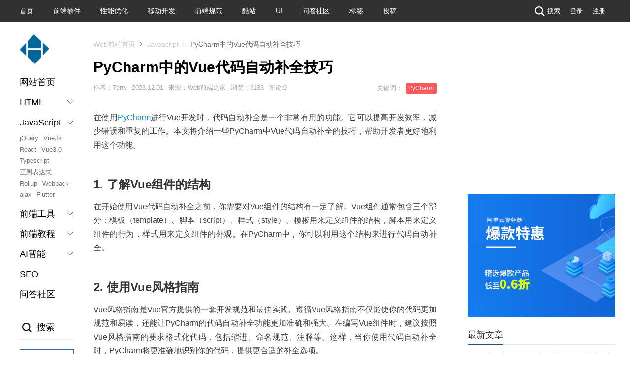

--- FILE ---
content_type: text/html; charset=utf-8
request_url: https://www.jiangweishan.com/article/PyCharm2023124121.html
body_size: 10776
content:
<!doctype html><html lang="zh-CN"><head><link rel="dns-prefetch" href="//www.jiangweishan.com"><link rel="dns-prefetch" href="//www.jiangweishan.comsearch.php"><link rel="dns-prefetch" href="//shang.qq.com"><link rel="dns-prefetch" href="//www.mockplus.cn"><link rel="dns-prefetch" href="//www.aliyun.com"><link rel="dns-prefetch" href="//pagead2.googlesyndication.com"><link rel="dns-prefetch" href="//weibo.com"><link rel="dns-prefetch" href="//beian.miit.gov.cn"><link rel="dns-prefetch" href="//hm.baidu.com"><link rel="dns-prefetch" href="//www.zblogcn.com"><meta charset="utf-8"><meta http-equiv="Content-Language" content="zh-CN"><meta name="viewport" content="width=device-width, initial-scale=1.0, maximum-scale=1.0, user-scalable=0" /><meta name="google-site-verification" content="Sqxy9IKpnwRlHmGfR8uaWFx0v2RTV5e0uTAEF-L73nw" /><meta name="baidu-site-verification" content="F18sKrnRgA" /><link rel="shortcut icon" type="image/x-icon" href="/images/favicon.ico" /><title>PyCharm中的Vue代码自动补全技巧 - Web前端之家</title><meta name="description" content="在使用PyCharm进行Vue开发时，代码自动补全是一个非常有用的功能。它可以提高开发效率，减少错误和重复的工作。本文将介绍一些PyCharm中Vue代码自动补..." /><link rel="stylesheet" rev="stylesheet" href="https://www.jiangweishan.com/zb_users/theme/Nobird_CMS_3/style/style.css" type="text/css" media="all"><link rel="canonical" href="https://www.jiangweishan.com/article/PyCharm2023124121.html"/><script src="https://www.jiangweishan.com/zb_system/script/common.js" type="text/javascript"></script><script src="https://www.jiangweishan.com/zb_system/script/c_html_js_add.php" type="text/javascript"></script><script src="https://www.jiangweishan.com/zb_users/plugin/YtUser/style/js/wind.js"></script><link rel="stylesheet" href="https://www.jiangweishan.com/zb_users/plugin/Nobird_Tags/style.css" type="text/css" /><link href="https://www.jiangweishan.com/zb_users/plugin/Codemo_vip/codemo.css?v=3.3" rel="stylesheet"><link rel="stylesheet" type="text/css" href="https://www.jiangweishan.com/zb_users/plugin/YtUser/ytuser.css"><script src="https://www.jiangweishan.com/zb_users/plugin/YtUser/template/js/clipboard.min.js"></script></head><body><section class="wrapper-outer"><section class="newtopbg"><div class="wrapper"><ul><li><a href="https://www.jiangweishan.com/">首页</a></li><li><a href="/jQueryCode/">前端插件</a></li><li><a href="/性能优化/">性能优化</a></li><li><a href="/移动开发/">移动开发</a></li><li><a href="/前端规范/">前端规范</a></li><li><a href="/酷站欣赏/">酷站</a></li><li><a href="/UI设计/">UI</a></li><li><a href="/qa/">问答社区</a></li><li><a href="/tags.html">标签</a></li><li><a href="/?Articleedt">投稿</a></li></ul><div class="top-r-link fr"><a href="javascript://" class="tp-ic2 searchLayBtn"><i></i>搜索</a><!--<a href="http://www.jiangweishan.com/feed.php" class="tp-ic3"><i></i>RSS</a> --><!--<a href="/?Login">登录</a><span>|</span><a href="/?Register">注册</a> --><a href="https://www.jiangweishan.com/User/Login.html">登录</a><a href="https://www.jiangweishan.com/User/Register.html">注册</a></div></div></section><header class="topBar"><div class="wrapper"><div class="logomobile t-fl"><div class="logo page-logo"><a href="/" title="Web前端之家"><i></i></a></div></div><div class="mobile-side-btn dn"><span></span><span></span><span></span></div><nav class="mobile-lay-con dn"><a href="https://www.jiangweishan.com/">首页</a><a href="/Html4css/">HTML4</a><a href="/Html5css3/">HTML5+CSS3</a><a href="/JavaScript/">JavaScript</a><a href="/VueJs/">Vue2.0</a><a href="/Vue3/">Vue3.0</a><a href="/React/">React</a><a href="/tags/TypeScript/">Typescript</a><a href="/性能优化/">性能优化</a><a href="/移动开发/">移动开发</a><a href="/开发工具/">开发工具</a><a href="/前端规范/">前端规范</a><a href="/jQueryCode/">jQuery插件</a><a href="/前端教程/">前端教程</a><a href="/酷站欣赏/">酷站</a><a href="/UI设计/">UI设计</a><a href="/qa/" style="color:#f00">问答社区</a><a href="/chatgpt/">AI智能</a></nav></div></header><div class="ban-shadow dn"></div><div class="h-ban-tan dn"><a href="javascript://" class="h-ban-del">&times;</a><div class="h-ban-box"><div class="h-ban-search"><form action="https://www.jiangweishan.com//search.php" target="_blank"><input name="q" onblur="if(this.value==''){this.value='请输入关键字';}" onfocus="if(this.value=='请输入关键字'){this.value=''}" class="seach-inp" type="text"><input value="搜索" class="seach-btn" type="submit"></form><p class="h-ban-hot"><strong>热门关键词：</strong><a href="/search.php?q=Web前端">Web前端</a><span>|</span><a href="/search.php?q=前端开发">前端开发</a><span>|</span><a href="/search.php?q=HTML5">HTML5</a><span>|</span><a href="/search.php?q=CSS3">CSS3</a><span>|</span><a href="/search.php?q=jQuery">jQuery</a><span>|</span><a href="/search.php?q=CSS3动画">CSS3动画</a></p></div></div></div><div class="wrapper page-wrapper"><div class="wrapper clearfix pt20"><div class="cen-pub-flex"><div class="left-aside-nav" id="novelHua"><div class="t-fl"><div class="logo page-logo"><a href="/" title="Web前端之家"><i></i></a></div></div><div class="publeftmenu"><ul><li><a href="/">网站首页</a></li><li><h3>HTML<s class=""></s></h3><ul class="leftnav-children dn"><li><a href="/Html4css/">Html4</a></li><li><a href="/Html5css3/">Html5</a></li><li><a href="/tags/Canvas/">Canvas</a></li><li><a href="/article/SublimeTextSass2.html">Sass</a></li><li><a href="/tags/svg/">SVG</a></li><li><a href="/tags/flexbox/">flexbox</a></li><li><a href="/tags/动画/">CSS3动画</a></li><li><a href="/tags/bootstrapb/">Bootstrap</a></li></ul></li><li><h3>JavaScript<s class=""></s></h3><ul class="leftnav-children"><li><a href="/JavaScript/">jQuery</a></li><li><a href="/VueJs/">VueJs</a></li><li><a href="/React/">React</a></li><li><a href="/Vue3/">Vue3.0</a></li><li><a href="/tags/TypeScript/">Typescript</a></li><li><a href="/tags/正则表达式/">正则表达式</a></li><li><a href="/jiaocheng/rollupjs/">Rollup</a></li><li><a href="/jiaocheng/webpack/">Webpack</a></li><li><a href="/tags/ajax/">ajax</a></li><li><a href="/tags/Flutter/">Flutter</a></li></ul></li><li><h3>前端工具<s class=""></s></h3><ul class="leftnav-children dn"><li><a href="/tool/clippy/index.html">clip-path生成器</a></li><li><a href="/tool/sanjx/index.html">三角形生成</a></li><li><a href="/tool/gradientEditor/">CSS渐变生成器</a></li><li><a href="/article/Emmet1.html">Emmet</a></li><li><a href="/article/RollupjsInstruction.html">Rollup</a></li><li><a href="/getPictureText.html">提取图片中文字</a></li><li><a href="/tags/ChatGPT/">ChatGPT</a></li></ul></li><li><h3>前端教程<s class=""></s></h3><ul class="leftnav-children dn"><li><a href="/study/nodeJs.html">NodeJs</a></li><li><a href="/article/bootstrap.html">Bootstrap</a></li><li><a href="/article/mobile-aui1.html">AUI教程</a></li><li><a href="/article/Foundation1.html">Foundation</a></li><li><a href="/tags/微信小程序/">微信小程序</a></li></ul></li><li><h3>AI智能<s class=""></s></h3><ul class="leftnav-children dn"><li><a href="/chatgpt/">ChatGpt</a></li><li><a href="/tensorflow/">Tensorflow</a></li></ul></li><li><a href="/seo/">SEO</a></li><li><a href="/qa/">问答社区</a></li></ul></div><div class="publeftsou mt30"><div class="publeft-sitem searchLayBtn"><i></i>搜索</div><div class="publeft-send mt20"><a href="/?Articleedt"><i></i>我要投稿</a></div></div></div><div class="cen-body page-con-box clearfix"><div class="page-position-box w1200"><div class="positionbar"><ul class="bread clearfix"><li><a href="https://www.jiangweishan.com/">Web前端首页</a></li><li><a href="https://www.jiangweishan.com/jsNotebook/">Javascript</a></li><li class="last">PyCharm中的Vue代码自动补全技巧</li></ul></div></div><div class="clearfix"><div class="con-left"><div class="page-title-fon"><div class="articleList"><h1 class="main-tit2 f30 fb">PyCharm中的Vue代码自动补全技巧</h1></div><div class="page-ly-box clearfix"><div class="icogroup fl"><span class="ico-list">作者：Terry</span><span class="ico-list">2023.12.01</span><span class="ico-list">来源：Web前端之家</span><span class="ico-list">浏览：3133</span><span class="ico-list">评论:0</span></div><div class="icogroup fr"><span class="ico-list tags-icon-f">关键词：<a href="https://www.jiangweishan.com/tags/PyCharm/">PyCharm</a></span></div></div></div><div class="page-left-pad"><!--<div class="left-aside-nav page-left-nav fl">--><!--</div>--><div class="art-content pt20 f16 lh200"><p>在使用<a href="/tags/PyCharm/" target="_self" title="PyCharm">PyCharm</a>进行Vue开发时，代码自动补全是一个非常有用的功能。它可以提高开发效率，减少错误和重复的工作。本文将介绍一些PyCharm中Vue代码自动补全的技巧，帮助开发者更好地利用这个功能。</p><h2>1. 了解Vue组件的结构</h2><p>在开始使用Vue代码自动补全之前，你需要对Vue组件的结构有一定了解。Vue组件通常包含三个部分：模板（template）、脚本（script）、样式（style）。模板用来定义组件的结构，脚本用来定义组件的行为，样式用来定义组件的外观。在PyCharm中，你可以利用这个结构来进行代码自动补全。</p><h2>2. 使用Vue风格指南</h2><p>Vue风格指南是Vue官方提供的一套开发规范和最佳实践。遵循Vue风格指南不仅能使你的代码更加规范和易读，还能让PyCharm的代码自动补全功能更加准确和强大。在编写Vue组件时，建议按照Vue风格指南的要求格式化代码，包括缩进、命名规范、注释等。这样，当你使用代码自动补全时，PyCharm将更准确地识别你的代码，提供更合适的补全选项。</p><h2>3. 使用模板中的代码片段</h2><p>在模板中，Vue代码自动补全功能可以帮助你快速编写常见的Vue指令和组件标签。例如，当你输入<code>v-</code>时，PyCharm会自动显示与Vue指令相关的补全选项，包括v-if、v-for、v-bind等。另外，在输入Vue组件标签时，PyCharm也会根据你的代码上下文，提供合适的组件补全选项。这些代码补全功能不仅可以加快编码速度，还可以减少语法错误。</p><h2>4. 利用脚本中的代码提示</h2><p>在Vue组件的脚本部分，PyCharm可以通过代码自动补全功能帮助你快速编写Vue实例的属性和方法。当你输入<code>this.</code>时，PyCharm会自动显示与Vue实例相关的补全选项，包括data、computed、methods等。另外，当你在脚本中使用Vue组件或引入外部库时，PyCharm也会提供相应的补全选项。这些代码提示功能可以减少手写代码的工作量，减少错误。</p><h2>5. 自定义代码模板和片段</h2><p>除了PyCharm自带的代码自动补全功能，你还可以在PyCharm中自定义代码模板和片段。代码模板是一种预定义的代码块，可以根据自己的需要进行修改和扩展。而代码片段则是一些常用的代码片段，可以通过快捷键或缩写来快速插入到代码中。通过自定义代码模板和片段，你可以更进一步地定制化代码自动补全功能，提高开发效率。</p><p>总之，PyCharm中Vue代码自动补全功能是一个非常强大的工具，可以帮助开发者快速编写和调试Vue代码。通过了解Vue组件的结构、遵循Vue风格指南、使用模板中的代码片段、利用脚本中的代码提示以及自定义代码模板和片段，你可以更好地利用这个功能，提高开发效率，减少错误。</p></div><div class="ad pt10 mb15"><div class="page-payment-btn"><i>赏</i>您的支持是我们创作的动力！ </div><div class="page-payment-box" style="display:none"><div class="page-payment-con"><div class="page-payment-del">×</div><div class="page-payment-pub"><h3>扫码打赏</h3><div class="page-payment-nr"><div class="page-payment-item"><p>微信支付</p><div class="page-payment-img"><img src="https://www.jiangweishan.com/images/tx.jpg" alt="Tenpay" width="100%" /></div></div><div class="page-payment-item"><p>支付宝支付</p><div class="page-payment-img"><img src="https://www.jiangweishan.com/images/alipay.jpg" alt="Alipay" width="100%" /></div></div></div><p class="page-payment-info">※大家的支持是我们创作的动力！</p></div></div></div></div><div class="tip-bar clearfix"><span class="tit">温馨提示：</span>本文作者系<a style="color:#00AA98;" href="/">Terry </a>，经<a style="color:#00AA98;" href="/">Web前端之家</a>编辑修改或补充，转载请注明出处和<span style="color:#00AA98">本文链接：</span><br />https://www.jiangweishan.com/article/PyCharm2023124121.html </div><div class="tc p10"></div><div class="comment"><h3 class="clearfix">网友评论<i>文明上网理性发言</i><span class="fr">已有0人参与</span></h3><div class="post" id="divCommentPost"><p class="posttop"><a name="comment">发表评论:</a><a rel="nofollow" id="cancel-reply" href="#divCommentPost" style="display:none;"><small>取消回复</small></a></p><form id="frmSumbit" target="_self" method="post" action="https://www.jiangweishan.com/zb_system/cmd.php?act=cmt&amp;postid=11321&amp;key=1cd11669715986a75feaf32b2f78ce43" ><input type="hidden" name="inpId" id="inpId" value="11321" /><input type="hidden" name="inpRevID" id="inpRevID" value="0" /><p><input type="text" name="inpName" id="inpName" class="text" value="访客" size="28" tabindex="1" /><label for="inpName">名称(*)</label></p><p><input type="text" name="inpEmail" id="inpEmail" class="text" value="" size="28" tabindex="2" /><label for="inpEmail">邮箱</label></p><p><input type="text" name="inpHomePage" id="inpHomePage" class="text" value="" size="28" tabindex="3" /><label for="inpHomePage">网址</label></p><p><input type="text" name="inpVerify" id="inpVerify" class="text" value="" size="28" tabindex="4" /><label for="inpVerify">验证码(*)</label><img style="width:90px;height:30px;cursor:pointer;" src="https://www.jiangweishan.com/zb_system/script/c_validcode.php?id=cmt" alt="" title="" onclick="javascript:this.src='https://www.jiangweishan.com/zb_system/script/c_validcode.php?id=cmt&amp;tm='+Math.random();"/></p><p><label for="txaArticle">正文(*)</label></p><p><textarea name="txaArticle" id="txaArticle" class="text" cols="50" rows="4" tabindex="5" ></textarea></p><p><input name="sumbit" type="submit" tabindex="6" value="提交" onclick="return VerifyMessage()" class="button" /></p></form></div><label id="AjaxCommentBegin"></label><div class="pagebar commentpagebar"></div><label id="AjaxCommentEnd"></label></div><div class="bk30"></div><div class="link-box"><h3>相关文章</h3><ul class="ullist4"><li class="clearfix"><a href="https://www.jiangweishan.com/article/PyCharm20231117a1.html" title="PyCharm Vue开发项目经验分享：学习开发技巧，提升实践能力" class="rela-im-jiet"><img src="https://www.jiangweishan.com/zb_users/plugin/FirstIMG/noimg/8.jpg"></a><p><a href="https://www.jiangweishan.com/article/PyCharm20231117a1.html" title="PyCharm Vue开发项目经验分享：学习开发技巧，提升实践能力">PyCharm Vue开发项目经验分享：学习开发技巧，提升实践能力</a><span class="time">11-17</span><p></li><li class="clearfix"><a href="https://www.jiangweishan.com/article/PyCharmVUE20231118.html" title="PyCharm和Vue开发中的版本控制策略" class="rela-im-jiet"><img src="https://www.jiangweishan.com/zb_users/plugin/FirstIMG/noimg/7.jpg"></a><p><a href="https://www.jiangweishan.com/article/PyCharmVUE20231118.html" title="PyCharm和Vue开发中的版本控制策略">PyCharm和Vue开发中的版本控制策略</a><span class="time">11-18</span><p></li></ul></div><div class="bk30"></div></div></div><aside class="con-right"><!--<div class="ad-box mb20"><a href="https://www.mockplus.cn/idoc/developer/?hmsr=jiangweishan" width="100%" target="_blank" onclick='_czc.push(["_trackEvent", "内页右侧栏广告", "300*200","mockplus"]);' title="TIME：2021.1.13 - 2021.1.15"><img src="/images/ad/mockplus.jpg" alt=""></a></div>--><!--<div class="ad-box mb20">--><div class="ad-box mb20"><!--<img src="/images/ewm300.jpg" alt="ad" />--><script async src="https://pagead2.googlesyndication.com/pagead/js/adsbygoogle.js?client=ca-pub-5895294098898543" crossorigin="anonymous"></script><ins class="adsbygoogle" style="display:inline-block;width:300px;height:250px" data-ad-client="ca-pub-5895294098898543" data-ad-slot="7937485681"></ins><script> (adsbygoogle = window.adsbygoogle || []).push({});</script></div><div class="ad-box mb10"><a href="#" width="100%"><img src="/zb_users/upload/2023/07/20230717210714168959923468212.jpg" alt="抖音" style="display:none;" /></a><a href="https://www.aliyun.com/minisite/goods?userCode=url7mw0t&share_source=copy_link" width="100%" target="_blank"><img src="/images/ad/618.jpg" alt="ad" /></a></div><div class="box-b"><h3 class="title pt10 pl10"><span>最新文章</span></h3><div class="newlist"><ul class="ullist"><li><a title="微信小程序：路径不对，本地/网络图片找错家门" href="https://www.jiangweishan.com/article/xiaochegnxusdghj235.html">微信小程序：路径不对，本地/网络图片找错家门</a></li><li><a title="VUE3问题： 提示[sass] Expected newline" href="https://www.jiangweishan.com/article/sassjsdhghj235235.html">VUE3问题： 提示[sass] Expected newline</a></li><li><a title="微信小程序button样式怎么自定义？新手也能看懂的实操指南" href="https://www.jiangweishan.com/article/xiaochegnxusdhg235.html">微信小程序button样式怎么自定义？新手也能看懂的实操指南</a></li><li><a title="小程序Behaviors和TypeScript，各自解决啥问题？" href="https://www.jiangweishan.com/article/sdsdf235Behaviors.html">小程序Behaviors和TypeScript，各自解决啥问题？</a></li><li><a title="小程序半屏拉起是什么？核心逻辑和交互特点" href="https://www.jiangweishan.com/article/qabanpinglaqi.html">小程序半屏拉起是什么？核心逻辑和交互特点</a></li><li><a title="小程序背景图尺寸怎么选才合适？" href="https://www.jiangweishan.com/article/xiaochegnsjdfst235.html">小程序背景图尺寸怎么选才合适？</a></li><li><a title="微信小程序上线前得做哪些准备？" href="https://www.jiangweishan.com/article/xiaochegnxushangxinsdf.html">微信小程序上线前得做哪些准备？</a></li><li><a title="微信图片保存路径在哪？不同设备咋找？" href="https://www.jiangweishan.com/article/weixqajxiajsdfsj.html">微信图片保存路径在哪？不同设备咋找？</a></li><li><a title="微信里的“半屏”到底指啥？" href="https://www.jiangweishan.com/article/xiaocjjsdhgh262jsdf.html">微信里的“半屏”到底指啥？</a></li><li><a title="路径“踩坑”：本地与网络图片路径处理" href="https://www.jiangweishan.com/article/qaxiaojhsdg235235.html">路径“踩坑”：本地与网络图片路径处理</a></li></ul></div></div><div class="box-b mb20"><h3 class="title pt10 pl10"><span>热门排行</span></h3><ul class="ullist2"><li><span >09-17&nbsp;</span>&nbsp;<a href="//jiangweishan.com/article/mobile-aui1.html" title="跨平台移动前端框架AUI 2.0">跨平台移动前端框架AUI 2.0</a></li><li><span >04-05&nbsp;</span>&nbsp;<a href="//jiangweishan.com/article/JS12423423413413123123.html" title="学下jQuery选择器">学下jQuery选择器</a></li><li><span >05-15&nbsp;</span>&nbsp;<a href="//jiangweishan.com/article/RollupjsInstruction.html" title="推荐一款JavaScript模块打包神器：Rollup">推荐一款JavaScript模块打包神器：Rollup</a></li><li><span >11-18&nbsp;</span>&nbsp;<a href="//jiangweishan.com/article/Emmet1.html" title="【web前端工具Emmet教程】介绍与基础语法">【web前端工具Emmet教程】介绍与基础语法</a></li><li><span >07-02&nbsp;</span>&nbsp;<a href="//jiangweishan.com/article/jsuiw88t08wer8we0r8.html" title="JS报错“Uncaught SyntaxError: missing ) after argument list”的真凶在哪里">JS报错“Uncaught SyntaxError: missing ) after argument list”的真凶在哪里</a></li><li><span >07-07&nbsp;</span>&nbsp;<a href="//jiangweishan.com/article/Foundation1.html" title="【第一章】WEB前端框架-Foundation之入门篇">【第一章】WEB前端框架-Foundation之入门篇</a></li><li><span >01-07&nbsp;</span>&nbsp;<a href="//jiangweishan.com/article/bootstrap.html" title="Bootstrap3.0入门到精通学习教程">Bootstrap3.0入门到精通学习教程</a></li><li><span >09-14&nbsp;</span>&nbsp;<a href="//jiangweishan.com/article/SublimeTextSass2.html" title="基于Sublime Text的sass之语法和应用">基于Sublime Text的sass之语法和应用</a></li><li><span >07-03&nbsp;</span>&nbsp;<a href="//jiangweishan.com/article/​Clippy20190703.html" title="轻松绘制几何图形的裁剪路径(clip-path)工具:Clippy">轻松绘制几何图形的裁剪路径(clip-path)工具:Clippy</a></li><li><span >11-25&nbsp;</span>&nbsp;<a href="//jiangweishan.com/article/js8908093284092384.html" title="跨域问题(Cross-Origin Read Blocking (CORB) blocked cross-origin response)的解决方案">跨域问题(Cross-Origin Read Blocking (CORB) blocked cross-origin response)的解决方案</a></li></ul></div><div class="box-b mb20" style="display:none"><h3 class="title pt10 pl10"><span>最新留言</span></h3><ul class="ullist3"><li class="clearfix"><div class="user"><img width="72" height="72" src="//jiangweishan.com/zb_users/avatar/0.png"></div><div class="info"><h3><a href="//jiangweishan.com/article/CSS3AnimationXingneng.html#cmt580" title="sdf123 @ 2024-02-29 17:46:40">sdf123</a></h3><p>现在的优化方案很不错！...</p></div></li><li class="clearfix"><div class="user"><img width="72" height="72" src="//jiangweishan.com/zb_users/avatar/0.png"></div><div class="info"><h3><a href="//jiangweishan.com/article/xingnengyouhua2018.html#cmt579" title="huahua @ 2024-02-29 17:45:55">huahua</a></h3><p>总结的很全面...</p></div></li><li class="clearfix"><div class="user"><img width="72" height="72" src="//jiangweishan.com/zb_users/avatar/0.png"></div><div class="info"><h3><a href="//jiangweishan.com/article/baotaminaban20240227.html#cmt578" title="fangk @ 2024-02-29 17:45:18">fangk</a></h3><p>刚好遇到这个问题，帮我解决了，太好了...</p></div></li><li class="clearfix"><div class="user"><img width="72" height="72" src="//jiangweishan.com/zb_users/avatar/0.png"></div><div class="info"><h3><a href="//jiangweishan.com/article/jsweibjsidf235234.html#cmt577" title="afrd @ 2024-02-29 17:44:30">afrd</a></h3><p>是的，现在的新手，一问基础三不知，很难搞。...</p></div></li><li class="clearfix"><div class="user"><img width="72" height="72" src="//jiangweishan.com/zb_users/avatar/0.png"></div><div class="info"><h3><a href="//jiangweishan.com/article/Premiere20240223Pro.html#cmt576" title="adobc @ 2024-02-27 10:34:40">adobc</a></h3><p>PremierePro下载玩了下，还是挺不错的。...</p></div></li><li class="clearfix"><div class="user"><img width="72" height="72" src="//jiangweishan.com/zb_users/avatar/0.png"></div><div class="info"><h3><a href="//jiangweishan.com/article/vuezujian20240205.html#cmt575" title="amy @ 2024-02-22 20:53:13">amy</a></h3><p>可以，学习了...</p></div></li><li class="clearfix"><div class="user"><img width="72" height="72" src="//jiangweishan.com/zb_users/avatar/0.png"></div><div class="info"><h3><a href="//jiangweishan.com/article/Vue3212df345345345.html#cmt572" title="sdf34 @ 2023-12-02 21:31:30">sdf34</a></h3><p>可以...</p></div></li><li class="clearfix"><div class="user"><img width="72" height="72" src="//cn.gravatar.com/avatar/4723f29c633fe2ce2238c45b5ba23adb?s=60&amp;d=mm&amp;r=G"></div><div class="info"><h3><a href="//jiangweishan.com/link.html#cmt571" title="Terry @ 2023-11-28 21:58:59">Terry</a></h3><p>加上了...</p></div></li></ul></div><div class="box-b mb20"><h3 class="title pt10 pl10"><span>TAGS</span></h3><div class="label-list divcolortags"><span style="background-color:#E30A1A;"><a href="//jiangweishan.com/tags/JQuery/" title="JQuery">JQuery</a></span><span style="background-color:#4A2E5E;"><a href="//jiangweishan.com/tags/js/" title="JS">JS</a></span><span style="background-color:#2ED2CA;"><a href="//jiangweishan.com/tags/js/" title="js">js</a></span><span style="background-color:#35BE01;"><a href="//jiangweishan.com/tags/vuejs/" title="vuejs">vuejs</a></span><span style="background-color:#3C3229;"><a href="//jiangweishan.com/tags/javascript/" title="javascript">javascript</a></span><span style="background-color:#D9280D;"><a href="//jiangweishan.com/tags/html5/" title="html5">html5</a></span><span style="background-color:#1489D1;"><a href="//jiangweishan.com/tags/Vue3/" title="Vue3">Vue3</a></span><span style="background-color:#9B0CDD;"><a href="//jiangweishan.com/tags/React/" title="React">React</a></span><span style="background-color:#2C5D7C;"><a href="//jiangweishan.com/tags/seo/" title="seo">seo</a></span><span style="background-color:#FCA09C;"><a href="//jiangweishan.com/tags/svgne/" title="SVG">SVG</a></span><span style="background-color:#32BF38;"><a href="//jiangweishan.com/tags/%E5%BE%AE%E4%BF%A1%E5%B0%8F%E7%A8%8B%E5%BA%8F/" title="微信小程序">微信小程序</a></span><span style="background-color:#6DE0E0;"><a href="//jiangweishan.com/tags/vue3/" title="vue3">vue3</a></span><span style="background-color:#84A32F;"><a href="//jiangweishan.com/tags/css3/" title="css3">css3</a></span><span style="background-color:#395A29;"><a href="//jiangweishan.com/tags/SEO/" title="SEO">SEO</a></span><span style="background-color:#275EAB;"><a href="//jiangweishan.com/tags/html/" title="html">html</a></span><span style="background-color:#7CD515;"><a href="//jiangweishan.com/tags/ChatGPT/" title="ChatGPT">ChatGPT</a></span><span style="background-color:#9FEFBE;"><a href="//jiangweishan.com/tags/vue/" title="vue">vue</a></span><span style="background-color:#6C8754;"><a href="//jiangweishan.com/tags/%E5%89%8D%E7%AB%AF%E6%95%99%E7%A8%8B/" title="前端教程">前端教程</a></span><span style="background-color:#88854E;"><a href="//jiangweishan.com/tags/JavaScript/" title="JavaScript">JavaScript</a></span><span style="background-color:#581E0F;"><a href="//jiangweishan.com/tags/Vue%203/" title="Vue 3">Vue 3</a></span><span style="background-color:#5F59DC;"><a href="//jiangweishan.com/tags/Googlea/" title="Google">Google</a></span><span style="background-color:#C85B8F;"><a href="//jiangweishan.com/tags/SEO%E7%BD%91%E7%AB%99%E4%BC%98%E5%8C%96/" title="SEO网站优化">SEO网站优化</a></span><span style="background-color:#6E5340;"><a href="//jiangweishan.com/tags/react/" title="react">react</a></span><span style="background-color:#A3D240;"><a href="//jiangweishan.com/tags/css/" title="css">css</a></span><span style="background-color:#50C47D;"><a href="//jiangweishan.com/tags/%E5%B0%8F%E7%A8%8B%E5%BA%8F/" title="小程序">小程序</a></span><span style="background-color:#94A9C0;"><a href="//jiangweishan.com/tags/%E5%8A%A8%E7%94%BB/" title="动画">动画</a></span><span style="background-color:#20190C;"><a href="//jiangweishan.com/tags/SEO%E9%97%AE%E9%A2%98/" title="SEO问题">SEO问题</a></span><span style="background-color:#AF5A74;"><a href="//jiangweishan.com/tags/Chromea/" title="Chrome">Chrome</a></span><span style="background-color:#DD3E49;"><a href="//jiangweishan.com/tags/SEO%E9%97%AE%E7%AD%94/" title="SEO问答">SEO问答</a></span><span style="background-color:#4F47B2;"><a href="//jiangweishan.com/tags/canvas/" title="canvas">canvas</a></span><span style="background-color:#254A8A;"><a href="//jiangweishan.com/tags/SEO%E4%BC%98%E5%8C%96/" title="SEO优化">SEO优化</a></span><span style="background-color:#274BB8;"><a href="//jiangweishan.com/tags/cssweb/" title="cssweb">cssweb</a></span><span style="background-color:#7085AC;"><a href="//jiangweishan.com/tags/linux/" title="linux">linux</a></span><span style="background-color:#07B675;"><a href="//jiangweishan.com/tags/tensorflow/" title="tensorflow">tensorflow</a></span><span style="background-color:#6E8B2A;"><a href="//jiangweishan.com/tags/CSS3a/" title="CSS3">CSS3</a></span><span style="background-color:#ABA5A8;"><a href="//jiangweishan.com/tags/%E8%B0%B7%E6%AD%8C/" title="谷歌">谷歌</a></span><span style="background-color:#1C204A;"><a href="//jiangweishan.com/tags/google/" title="google">google</a></span><span style="background-color:#68E1E2;"><a href="//jiangweishan.com/tags/%E6%95%B0%E7%BB%84/" title="数组">数组</a></span><span style="background-color:#B77203;"><a href="//jiangweishan.com/tags/jQuery/" title="jQuery">jQuery</a></span><span style="background-color:#6056F2;"><a href="//jiangweishan.com/tags/%E8%AE%BE%E8%AE%A1/" title="设计">设计</a></span><span style="background-color:#7ADFE0;"><a href="//jiangweishan.com/tags/%E5%89%8D%E7%AB%AF%E5%BC%80%E5%8F%91/" title="前端开发">前端开发</a></span><span style="background-color:#188401;"><a href="//jiangweishan.com/tags/Vue/" title="Vue">Vue</a></span><span style="background-color:#5CBC90;"><a href="//jiangweishan.com/tags/UI/" title="UI">UI</a></span><span style="background-color:#8D3DBE;"><a href="//jiangweishan.com/tags/ajax/" title="ajax">ajax</a></span><span style="background-color:#292B48;"><a href="//jiangweishan.com/tags/%E5%BE%AE%E8%BD%AF/" title="微软">微软</a></span><span style="background-color:#2474F8;"><a href="//jiangweishan.com/tags/%E6%80%A7%E8%83%BD%E4%BC%98%E5%8C%96/" title="性能优化">性能优化</a></span><span style="background-color:#D791ED;"><a href="//jiangweishan.com/tags/appa/" title="app">app</a></span><span style="background-color:#012718;"><a href="//jiangweishan.com/tags/Edge/" title="Edge">Edge</a></span><span style="background-color:#DB2FB5;"><a href="//jiangweishan.com/tags/Python/" title="Python">Python</a></span><span style="background-color:#C64B90;"><a href="//jiangweishan.com/tags/4/" title="4">4</a></span></div></div></aside></div></div></div></div></div></section><footer class="newfooter"><div class="new-bot-menu"><div class="wrapper"><div class="foot-linkbox"><div class="foot-conbox"><div class="foot-item-list foot-item-wid"><h4>关于Web前端之家(个人博客)</h4><p>Web前端之家(www.jiangweishan.com)是一个致力于推广国内外Web前端开发行业的技术博客。它以探索为己任，不断活跃在行业技术最前沿，努力提供高质量前端技术博文；其文章范围广泛，主要以HTML5、CSS3、JavaScript、JQuery、sass、nodejs、webpack、glup、vue、react、angular，canvas、移动开发、页面性能优化等为主，打造一个前端技术开发的综合交流平台。</p></div><div class="foot-item-list foot-item-mar"><h4>相关链接</h4><ul><li><a href="/">网站首页</a></li><li><a href="/关于我们.html">网站信息</a></li><li><a href="/advertisement.html">广告合作</a></li><li><a href="/?Articleedt">在线投稿</a></li><li><a href="/notebook.html">在线咨询</a></li><li><a href="/feed.php">订阅RSS</a></li><li><a href="/?Login">立即登录</a></li><li><a href="/?Register">免费注册</a></li></ul></div><div class="foot-item-list"><h4>网站联系方式</h4><div class="contact-link"><a href="javascript://" class="link-ewm"> Web前端之家微信公众号 <div class="link-ewm-layer dn"><img src="/zb_users/theme/Nobird_CMS_3/style/images/weix.png" alt="Web前端之家微信公众号" /></div></a><a href="https://weibo.com/u/6323932028" target="_blank" class="link-weib">Web前端之家微博</a></div><p class="mt20">QQ交流群：295431592</p></div></div></div></div></div><div class="new-bot-copyrt"><div class="wrapper"><p></p><p>Copyright © 2025 <a href="/">Web前端之家</a>(www.jiangweishan.com) 版权所有 All Right Reserved.<br /><a href="https://beian.miit.gov.cn" target="_blank">粤ICP备12067512号-1</a></p><script src="/demo/js/rem.js" type="text/javaScript"></script><script type="text/javaScript"> remCompute(750, true);</script><script>var _hmt = _hmt || [];(function() { var hm = document.createElement("script"); hm.src = "https://hm.baidu.com/hm.js?41a9df0ea2f6e6092bbea937f3f98f3a"; var s = document.getElementsByTagName("script")[0]; s.parentNode.insertBefore(hm, s);})();</script><p style="display:none"></p><p style="display:none">Powered By <a href="https://www.zblogcn.com/" title="Z-BlogPHP 1.7.4 Build 173430" target="_blank" rel="noopener noreferrer">Z-BlogPHP 1.7.4</a></p></div></div></footer><a id="gotop" href="javascript:void(0)"></a><script src="https://www.jiangweishan.com/zb_users/plugin/FY_Prettify/prettify.js" type="text/javascript"></script><script src="https://www.jiangweishan.com/zb_users/plugin/YtUser/style/js/frontend.js"></script><script type="text/javascript">var zbPath="https://www.jiangweishan.com/", codeAll = 1, copyRights = 1, copyTips = "本段代码来自 ", codeText = 0, textHeight = , sButton = "1|1|1|1", codeFold = 0; document.writeln(unescape("%3Cscript src=\""+zbPath+"zb_users/plugin/Codemo_vip/js/main.js?v=3.3.0\" type=\"text/javascript\"%3E%3C/script%3E"));</script><script type="text/javascript"> (function($){ $.fn.capacityFixed = function(options) { var opts = $.extend({},$.fn.capacityFixed.deflunt,options); var FixedFun = function(element) { var top = opts.top; element.css({ "top":top }); $(window).scroll(function() { }); element.find(".close-ico").click(function(event){ element.remove(); event.preventDefault(); }) }; return $(this).each(function() { FixedFun($(this)); }); }; })(jQuery);</script><script type="text/javascript" src="https://www.jiangweishan.com/zb_users/theme/Nobird_CMS_3/script/index.js"></script></body></html> <!--490.73 ms , 14 queries , 4846kb memory , 3 errors-->

--- FILE ---
content_type: text/html; charset=utf-8
request_url: https://www.google.com/recaptcha/api2/aframe
body_size: 266
content:
<!DOCTYPE HTML><html><head><meta http-equiv="content-type" content="text/html; charset=UTF-8"></head><body><script nonce="msjfC7F3Q7nbwNZPQnE7-w">/** Anti-fraud and anti-abuse applications only. See google.com/recaptcha */ try{var clients={'sodar':'https://pagead2.googlesyndication.com/pagead/sodar?'};window.addEventListener("message",function(a){try{if(a.source===window.parent){var b=JSON.parse(a.data);var c=clients[b['id']];if(c){var d=document.createElement('img');d.src=c+b['params']+'&rc='+(localStorage.getItem("rc::a")?sessionStorage.getItem("rc::b"):"");window.document.body.appendChild(d);sessionStorage.setItem("rc::e",parseInt(sessionStorage.getItem("rc::e")||0)+1);localStorage.setItem("rc::h",'1764740004601');}}}catch(b){}});window.parent.postMessage("_grecaptcha_ready", "*");}catch(b){}</script></body></html>

--- FILE ---
content_type: text/css
request_url: https://www.jiangweishan.com/zb_users/theme/Nobird_CMS_3/style/style.css
body_size: 19514
content:
body, div, dl, dt, dd,ul,ol,li,h1,h2,h3,h4,h5,h6,pre,form,fieldset,input,textarea,p,blockquote th,td{margin:0;padding:0;}
body{font:80.75%/1.5 "Microsoft Yahei",'STheiti',Verdana,arial,sans-serif;color:#666}
/*html{ */
/*    filter: grayscale(100%); */
/*    -webkit-filter: grayscale(100%); */
/*    -moz-filter: grayscale(100%); */
/*    -ms-filter: grayscale(100%); */
/*    -o-filter: grayscale(100%); */
/*    filter: url("data:image/svg+xml;utf8,#grayscale"); */
/*    filter:progid:DXImageTransform.Microsoft.BasicImage(grayscale=1); */
/*    -webkit-filter: grayscale(1);*/
/*}*/
table{border-collapse:collapse;border-spacing:0;}
fieldset,img {border:0;}
address,caption, cite,code,dfn,em,strong,th,var{font-style:normal;font-weight:normal;}
ol,ul {list-style:none;}
capation,th{text-align:left;}
h1,h2,h3,h4,h5,h6{font-size:100%;font-weight:normal;}
q:before, q:after{content:' '}
abbr,acronym{border:0;}
.graybg{background:#fff}
.w1200{margin:0 auto;width:1200px}
.dn{display:none}
.fl{float:left}
.fr{float:right}
.black{ color:#333;}
.f12{font-size:12px;}
.f13{font-size:13px;}
.f14{font-size:14px;}
.f16{font-size:16px;}
.f18{font-size:18px;}
.f24{font-size:24px;}
.f20{font-size:20px;}
.f28{font-size:28px;}
.f30{font-size:30px;}
.f32{font-size:32px;}
.f36{font-size:36px;}
.fb{font-weight:bold;}
.fn{font-weight:normal;}
.t2{text-indent:2em;}
.lh150{line-height:150%}
.lh180{line-height:180%}
.lh200{line-height:200%}
.unl{text-decoration:underline;}
.no_unl{text-decoration:none;}
.border{ border:1px solid #ddd;}
.black{ color:#333;}
.blue{ color:#2577e3;}
.write{ color:#fff;}
.red{ color:#A5012A;}
.gray-1{ color:#ccc;}
.gray-2{ color:#666;}
.gray-3{ color:#888;}
.gray-4{ color:#999;}
.yellow{ color:#fe9601;}
.tl{text-align:left;}
.tc{text-align:center;}
.tr{text-align:right;}
.bc{margin-left:auto;margin-right:auto;}
.cb{clear:both;}
.cl{clear:left;}
.cr{clear:right;}
.clearfix{zoom:1;}
.clearfix:after{ content:""; display:block; clear:both;}
*html .clearfix{height:1%}
.Clearfix{display:block;}
.vm{vertical-align:center;}
.pr{position:relative;}
.pa{position:absolute;}
.abs-right{position:absolute;right:0;}
.zoom{zoom:1}
.hidden{visibility:hidden;}
.none{display:none;}

.top-r-link strong{
	display: inline-block;
	width:46px;
	overflow: hidden;
	text-overflow: ellipsis;
	white-space: nowrap;
	vertical-align:middle;
}

/* 强制换行 */
.break-word{word-wrap: break-word; word-break:break-all;}
/* 强制不换行 */
.nowarp{white-space:nowrap;}
.input-xmini{
	width:30px}	
.input-mini {
	width:60px}
.input-small {
	width:90px}
.input-medium {
	width:150px}
.input-large {
	width:210px}
.input-xlarge {
	width:270px}
.input-xxlarge {
	width:530px}
/* Layout & Wrapper Settings */
.bk,.bk3,.bk6,.bk8,.bk10,.bk15,.bk20,.bk30{clear: both;font-size:0;height: 0;overflow:hidden;}
.bk8{height:8px;}
.bk15{height:15px;}
.bk20{height:20px;}
.bk30{height:30px;}
.bk40{height:40px;}
.w10{width:10px;}
.w20{width:20px;}
.w30{width:30px;}
.w40{width:40px;}
.w50{width:50px;}
.w60{width:60px;}
.w70{width:70px;}
.w80{width:80px;}
.w90{width:90px;}
.w100{width:100px;}
.w260{width:260px;overflow:hidden;}
.w250{width:250px;overflow:hidden;}
.w200{width:200px;}
.w300{width:300px;}
.w400{width:400px;}
.w500{width:500px;}
.w600{width:600px;}
.w720{width:720px; overflow:hidden;}
.w730{width:730px; overflow:hidden;}
.w800{width:800px;}
.w{width:100%}
.h50{height:50px;}
.h80{height:80px;}
.h100{height:100px;}
.h200{height:200px;}
.h300{height:300px;}
.h400{height:400px;}
.h{height:100%}
.m5{margin:10px;}
.m10{margin:10px;}
.m15{margin:15px;}
.m30{margin:30px;}
.mt5{margin-top:5px;}
.mt10{margin-top:10px;}
.mt15{margin-top:15px;}
.mt20{margin-top:20px;}
.mt30{margin-top:30px;}
.mt50{margin-top:50px;}
.mt100{margin-top:100px;}
.mb5{margin-bottom:5px;}
.mb10{margin-bottom:10px;}
.mb15{margin-bottom:15px;}
.mb20{margin-bottom:20px;}
.mb30{margin-bottom:30px;}
.mb40{margin-bottom:40px;}
.mb50{margin-bottom:50px;}
.mb100{margin-bottom:100px;}
.ml5{margin-left:5px;}
.ml10{margin-left:10px;}
.ml15{margin-left:15px;}
.ml20{margin-left:20px;}
.ml30{margin-left:30px;}
.ml50{margin-left:50px;}
.ml100{margin-left:100px;}
.mr5{margin-right:5px;}
.mr10{margin-right:10px;}
.mr15{margin-right:15px;}
.mr20{margin-right:20px;}
.mr30{margin-right:30px;}
.mr50{margin-right:50px;}
.mr100{margin-right:100px;}
.p10{padding:10px;}
.p15{padding:15px;}
.p20{padding:20px;}
.p30{padding:30px;}
.pt5{padding-top:5px;}
.pt10{padding-top:10px;}
.pt15{padding-top:15px;}
.pt20{padding-top:20px;}
.pt30{padding-top:30px;}
.pt40{padding-top:40px;}
.pt50{padding-top:50px;}
.pt100{padding-top:100px;}
.pb5{padding-bottom:5px;}
.pb10{padding-bottom:10px;}
.pb15{padding-bottom:15px;}
.pb20{padding-bottom:20px;}
.pb30{padding-bottom:30px;}
.pb40{padding-bottom:30px;}
.pb50{padding-bottom:50px;}
.pb100{padding-bottom:100px;}
.pl5{padding-left:5px;}
.pl10{padding-left:10px;}
.pl15{padding-left:15px;}
.pl20{padding-left:20px;}
.pl30{padding-left:30px;}
.pl40{padding-left:40px;}
.pl50{padding-left:50px;}
.pl60{padding-left:60px;}
.pl70{padding-left:70px;}
.pl100{padding-left:100px;}
.pr5{padding-right:5px;}
.pr10{padding-right:10px;}
.pr15{padding-right:15px;}
.pr20{padding-right:20px;}
.pr30{padding-right:30px;}
.pr50{padding-right:50px;}
.pr100{padding-right:100px;}


/*关于我们*/

.positionbar{ height:40px; line-height:40px;margin-bottom:10px;}
.positionbar ul li{ height:40px; line-height:40px; float:left; background:url(images/arrow.png) no-repeat right center; padding:0 14px 0 10px; font-size:14px; }
.positionbar ul li.last{ background:none;}
.positionbar ul li a{color:#cacaca;}

.positionbar ul .ico{ display:block; width:24px; height:40px; background:none; border-bottom:2px solid #00AA98; margin:0; padding:0; padding:0 5px;}
.positionbar ul .ico img{ float:left; margin-top:8px;}

.tip-info{ color:#959595; line-height:160%; font-size:14px; text-indent:2em; background:url(images/bd.png) no-repeat left top; margin-bottom:25px;}


.sharebox{ padding:5px; border:1px solid #ddd; display:none}
.sharebox li{ float:left; margin-right:12px; position:relative; left:6px; top:2px;}



.pagination{
margin: 0;
padding:25px 0;
text-align:center; /*Set to "right" to right align pagination interface*/
font-size: 13px;background:#fff
}

.pagination li{
list-style-type: none;
display: inline;
padding-bottom: 1px;
}

.pagination a, .pagination a:visited{
padding:3px 10px;
text-decoration: none; background:#F0F4F8;
color: #777;
margin:0 4px;
}

.pagination a:hover, .pagination a:active{
color: #fff;
background:#666;
}

.pagination span{
padding:3px 10px;
color: #fff;
background:#666;
}


.daoyu{ padding:10px; background:#f4f4f4; color:#666; border:1px solid #eee; font-size:14px;}
.tip-bar{ line-height:1.6; background:#f7f7f7; padding:1.5% 2%; font-size:14px;color:#999}
.tip-bar span.tit{ font-size:14px;font-weight:bolc;color:#444}
.svg-demo{ width: 100%; height: 150px;}
.art-content h2,.art-content h5{font-weight:900;color:#333;font-size:24px;padding:20px 0 15px;position: relative;margin-top:30px;}
.art-content h3,.art-content h4{font-weight:900;color:#444;font-size:20px;padding:6px 0 10px}
.art-content p{margin-bottom:15px;font-size:16px;line-height:1.8;color:#404040;text-align:justify;word-break: break-all;}
.art-content img{text-align:center; margin:0 auto;}
.art-content li{word-wrap:break-word}
.art-content a{color:#0c94d7}
.art-content a:hover{color:#0c94d7;text-decoration:underline}
.left-aside-nav .left-h-fon{background:#f5f5f5;line-height:40px;padding-left:10px;font-size:15px;font-weight:bold}


.link-box h3{line-height:1.2;color:#069; font-size:26px;}
.ullist4 li{ line-height:30px; font-size:14px; background:url(images/dotted2.png) no-repeat left center; padding-left:15px;}
.ullist4 li .time{ color:#999; display:block; margin-top:20px;font-size:14px;font-weight:normal}
.ullist4 li img{float:left;width:222px;height:auto;display:block }
.ullist4 li p{margin-left:250px;font-size:20px;font-weight:bold}
.qa-related-list li p{
    position: relative;
    margin-left:0;
}
.qa-related-list  li .time{
    position: absolute;
    right: 0;
    margin-top:0;
    top: 0;
}

 .comment dl{ padding-bottom:10px; border-bottom:1px solid #ddd; padding-top:10px;}
 .comment dl dt{ float:left;}
 .comment h3{font-size:26px;color:#2a2a2a}
 .comment h3 i{font-style:normal;font-size:14px;color:#999;padding-left:10px}
 .comment h3 span{color:#328bd1;font-size:14px}
 .comment h4{font-size:18px}
 
.comment dl dt img{  width:50px; height:50px;}
.comment dl dd{ float:left; text-align:left; padding-left:20px;}
.comment dl dd h2{ color:#01A998; font-size:14px; line-height:100%; font-weight:bold; margin-bottom:5px;}
.comment dl dd .det-c{ border-left:1px solid #D5D5D5; color:#868686; padding-left:10px;}
.comment dl dd .cbar{ padding:3px 10px;}
.comment dl dd .time{color:#868686;}
.comment dl dd a{color:#868686;}
  

/**
 * 网站地址: http://www.21ecu.com
 * ----------------------------------------------------------------------------
 * $codex 1. id和class命名采用该版块的英文单词或组合命名，并第一个单词小写，第二个单词首个字母大写，如:thinkCss（最新产品/think+Css)
 * $codex 2. CSS样式表各区块用注释说明
 * $codex 3. 尽量使用英文命名原则
 * $codex 4. 尽量不加中杠和下划线
 * $codex 5. 尽量不缩写，除非一看就明白的单词
 * $hack :ie 6 _  \ ie7 *+ \  ie6,ie7 *  \  ie7,firefox !important ie9, \9
*/
 body{ color:#666;background:#fff;/* background:#E9E9E7 url(images/bg.png) repeat-y center top;
    background-attachment: fixed;
    background-position: center;*/
 }
a{outline:none; text-decoration:none; color:#262626;} a:hover{ text-decoration:underline;}
a:hover{ color:#f00; text-decoration:none;}
html{zoom:1;}html *{outline:0;zoom:1;} 
img:hover
{
opacity:0.8;
filter:alpha(opacity=80); /* 针对 IE8 以及更早的版本 */
}
/**
 +------------------------------------------------------------------------------
 * Public Class
 +------------------------------------------------------------------------------
 * @subpackage  RBAC
 +------------------------------------------------------------------------------
 */
.clearfix:after {content:"."; display:block; height:0; clear:both; visibility:hidden; }.clearfix {display:block;}.clear{ clear:both;}/* 清除浮动*/
.colwrapper { overflow:hidden; zoom:1 /*for ie*/; margin:5px auto; }/* 高度自适应 */ 
.strong{ font-weight: bold;} .left{ float: left;} .right{ float: right;} .center{ margin:0 auto; text-align:center;}
.show{ display:block; visibility:visible;}.hide{ display: none; visibility:hidden;}
.block{ display:block;} .inline{ display:inline;}
.transparent{filter:alpha(opacity=50); -moz-opacity:0.5;/** Firefox 3.5即将原生支持opacity属性，所以本条属性只在Firefox3以下版本有效 ***/ -khtml-opacity: 0.5; opacity: 0.5; } .break{ word-wrap:break-word;overflow:hidden; /*word-break:break-all;*/}

.tal{ text-align:left} .tar{ text-align:right;}

/* 兼容IE6的定位属性fixed，固定不动样式 */
.fixed{
	position:fixed; 
	clip:rect(0 100% 100% 0);
	_position:absolute;
	
	/* 底部 */
	bottom:0px;
	left:0px;
}
/* 解决固定层在IE6下闪的问题 */
*html{
	background-image:url(images/07ebbcfd74c04603bf6b9f3f13316f63.gif);
	background-attachment:fixed;
}

/**
 +------------------------------------------------------------------------------
 * FCK 兼容解决方案
 +------------------------------------------------------------------------------
 * @subpackage  RBAC
 +------------------------------------------------------------------------------
 */
em{ font-style:italic !important;} strike{ text-decoration:line-through !important;} strong{ font-weight:bold !important;} u{ text-decoration:underline !important;}
.font14px{ font-size:14px;}
.font9pt{ font-size:9pt;}
.wrapper-outer{
 	height:auto; overflow:hidden; 
 	position: relative;
 }
 .wrapper{position:relative;width:1200px; margin:0 auto;z-index:1000}
 .row{
 	clear:both; height:auto; overflow:hidden;
 }






 .topBar{position:relative; background:#fff;line-height:64px;z-index:100;box-shadow:3px 0 7px #ccc;font-size:15px;z-index:10002;}
.logomobile{
	display: none;
}
.topBar a:hover{color:#006699}
 .topBar .t-fl{color:#666;position: relative}
 .search-fr{padding-top:6px;margin-left:40px;font-size:0;}
 
.top-r-link a{padding:0 10px;}

 .header{margin-top:30px;height:0}
 .contribute{ float:left; margin-left:20px;  display:none}
 .contribute a{ display:inline-block; width:141px; height:43px; background:#00AA98 url(images/tg.png) no-repeat center center;}
 .contribute a:hover{ opacity:0.8;
filter:alpha(opacity=80); /* 针对 IE8 以及更早的版本 */}
 .ah_nav_zuo_lim {
	float:left;
	background:#333 ;
	*width:249px;
	/*height:43px;*/
}
.seach_cha {
	float:left;
	background:#000 url(images/search_bg.png) no-repeat 5px center;
	border:none;
	height:20px; padding:2px 2px 2px 35px;
	line-height:20px; border:1px solid #333;
	width:170px;
	color:#999999;font-family:"微软雅黑", "黑体", Arial;
}
.seach_dian {
	float:right;
	width:40px;
	height:24px;
	background:#333;
	border:none;
	padding:0px;
	cursor:pointer; color:#fff; font-family:"微软雅黑", "黑体", Arial; font-size:14px;
}
.seach_dian:hover{opacity:0.8;
filter:alpha(opacity=80); /* 针对 IE8 以及更早的版本 */

}
 
 .pull-left{ width:680px; float:left; height:46px; line-height:46px;} 

 .navbar{ height:46px;background:#474546;font-size:12px;border:1px solid #333;box-shadow:0 2px 0 #777 inset;padding:1px}
 
 .pull-right{ width:240px; float:right; height:46px; line-height:46px; display:none} 
 
 
 
/*主导航*/ 
.navbg{height:46px;width:880px}
#navul li{position:relative;line-height:2.2}
#navul li.navhome{text-align:center;padding:0 10px;width:50px; background:#00AA98; color:#fff;}
#navul li a{display:block;padding:0 17px;background:url(images/dot.png) no-repeat left 10px;-webkit-transition: all 300ms cubic-bezier(0.25, 0.46, 0.45, 0.94); -moz-transition: all 300ms cubic-bezier(0.25, 0.46, 0.45, 0.94);transition: all 300ms cubic-bezier(0.25, 0.46, 0.45, 0.94);-webkit-transition: all 200ms;-moz-transition: all 200ms;transition: all 200ms}
#navul li a:hover{color:#0c94d7;text-decoration:none;background-position:0 -14px}
#navul li ul{padding-left:2em}
#navul li ul li{display:block;float:none;margin-right:0px;height:30px;position:relative;line-height:30px;overflow:hidden;z-index:999999;} 
.pull-right ul{float:right;}
.pull-right ul li{ float:left; padding:0 10px; font-size:14px;height:46px; line-height:46px;}
.pull-right ul li a{ color:#fff;}
.pull-right ul li.weibo a,.pull-right ul li.weixin a{ display:block; float:left; width:30px; height:30px; font-size:14px; text-indent:-99999em; margin-top:8px;} 
.pull-right ul li.weibo,.pull-right ul li.weixin { padding:0 10px 0 5px;}
.pull-right ul li.weibo a{ background:url(images/ico_sprit.png) no-repeat 0 0;} 
.pull-right ul li.weibo a:hover{ background:url(images/ico_sprit.png) no-repeat 0 -30px;}  
.pull-right ul li.weixin a{ background:url(images/ico_sprit.png) no-repeat -30px 0;} 
.pull-right ul li.weixin a:hover{ background:url(images/ico_sprit.png) no-repeat -30px -30px;} 
 
 .con-left{ width:73%; float:left;}
 .con-about{width:100%}
 .con-about span.fr{display:none}
 .con-left img{width:auto;max-width:100%;height:auto}
 .thumb img{width:100%;height:auto}

/* .cen-pub-flex{
    display: flex;
    align-items: flex-start;
    justify-content:flex-end;
} */
.left-aside-nav{width:110px;float: left;}
.left-aside-nav.fixednav{
    position: fixed;
    top: 18px;
    margin-left: -600px;
    left: 50%;
}
.left-aside-nav.absnav{
    position: absolute;
    top: auto;
	bottom: 45px;
}
/*.left-aside-nav h3{margin-bottom:10px;height:34px;line-height:34px;font-size:15px;color:#333;text-indent:10px;background:#f5f5f5;font-weight:bold}*/
.cen-body{width:1070px;margin-left:140px;}
.index-pubfon .cen-body.con-prt2{margin-left:0}
.cen-body .con-left{width:760px}
/*.con-prt2{margin-left:0}*/
.con-prt2 .con-left{width:68.6%}
 .con-right{ width:24%; float:right;min-width:300px} 
 .ad-box img{width:100%;height:auto}
.menu-list{position:relative;padding-top:15px;z-index:3}
.menu-list .ss{position:absolute;float:none;top:0;right:0}
.menu-list li{float:left;margin:0 15px}
.menu-list a{display:block;width:65px;color:#999;text-align:center}
.menu-list a:hover{color:#ddd}
.menu-list i{margin:0 auto 6px;display:block;width:45px;height:45px;background:url(images/icon.png) no-repeat;border-radius:45px;overflow:hidden;-webkit-transition:.4s;-webkit-transition:-webkit-transform .4s ease-out;transition:transform .4s ease-out;-moz-transition:-moz-transform .4s ease-out}
.menu-list i:hover{transform:rotateZ(360deg);-webkit-transform:rotateZ(360deg);-moz-transform:rotateZ(360deg)}
.menu-list a:hover{text-decoration:none}
.menu-list .icon2 i{background-position:-49px 0}
.menu-list .icon3 i{background-position:-100px 0}
.menu-list .icon4 i{background-position:-148px 0}
.menu-list .icon5 i{background-position:-201px 0}


.new-box-item .new-box-h{
    position: relative;
    font-size: 16px;
}
.new-box-item .new-box-h a{
    position: absolute;
    right:10px;
    font-size: 12px;
}
.mail-box{
	background: #f9f9f9;
	padding-bottom: 15px;
}
 
/*焦点图*/ 
.yx-rotaion-btn,.yx-rotaion-title,.yx-rotation-focus,.yx-rotation-t,.yx-rotaion-btn{position:absolute}
.rotaion_list{height:334px;}
.rotaion_list li{width:100%;min-height:315px}
.rotaion_list img{width:100%;height:auto;left:auto}
.yx-rotation-title{position:absolute;width:100%;height:35px;line-height:35px;background:#000;filter:alpha(opacity=40);-moz-opacity:0.4;-khtml-opacity:0.4;opacity:0.4;left:0;bottom:0;_bottom:-1px;z-index:1; }
.yx-rotation-t{color:#fff;font-size:15px;font-family:microsoft yahei;z-index:2;bottom:0;left:10px;line-height:35px}
.yx-rotation-t:hover{color:#fff}
.yx-rotation-focus span,.yx-rotaion-btn span{background:url(images/ico.png) no-repeat;display:block;}
.yx-rotation-focus{height:40px;line-height:40px;right:20px;bottom:-5px;z-index:2}
.yx-rotation-focus span{width:12px;height:12px;line-height:12px;float:left;margin-left:5px;position:relative;top:14px;cursor:pointer;background-position:-24px -126px;text-indent:-9999px}
.yx-rotaion-btn{width:100%;height:41px;top:50%;margin-top:-20px;}
.yx-rotaion-btn span{width:41px;height:41px;cursor:pointer;position:relative}
.yx-rotaion-btn .left_btn{background-position:-2px -2px;float:left;left:-6px;}
.yx-rotaion-btn .right_btn{background-position:-2px -49px;float:right;right:-6px;}
.yx-rotaion-btn .left_btn:hover{background:url(images/ico2.png) no-repeat;background-position:-2px -2px;float:left;left:-6px}
.yx-rotaion-btn .right_btn:hover{background:url(images/ico2.png) no-repeat; background-position:-2px -49px;float:right;right:-6px}
.yx-rotation-focus span.hover{background-position:-10px -126px}
.rotaion_list{width:0;height:0;overflow:hidden;}

.icon{ display:inline-block; margin:0 3px;}
.icon-00{ background:url(images/ico_00.png) no-repeat; width:12px; height:12px;}
.icon-01{ background:url(images/ico_01.png) no-repeat; width:12px; height:12px;}
.icon-02{ background:url(images/ico_02.png) no-repeat; width:12px; height:12px;}
.icon-03{ background:url(images/ico_03.png) no-repeat; width:12px; height:12px;}
.icogroup .ico-list{ display:inline-block; margin-right:10px; color:#aaa;}
/* .icogroup{padding-bottom:15px;border-bottom:1px dashed #eee} */
.ico-list a{margin-left:6px;display: inline-block;line-height:22px;padding:0 6px;background:#FF5858;color:#fff;font-size:12px;border-radius:3px;}
.ico-list a:nth-child(2){background:#84BEF3}
.ico-list a:nth-child(3){background:#D2C23F}
.ico-list a:nth-child(4){background:#aca673}
.ico-list a:nth-child(5){background:#7382ac}
.ico-list a:hover{color:#fff;opacity:.85}
.mub-tags-box{text-align:right;}
.topNav-box{position: relative;z-index:10001;}


.main-tit {font-size:13px;color:#ababab}
 .main-tit .tit{color:#000; font-size:24px;margin-right:15px;font-weight:500}
 .main-tit2{padding-bottom:15px;line-height:1.1;color:#000;font-weight:900}
 .main-tit2 .tit2{background:#00AA98; padding:1px 5px; color:#fff; font-size:18px; display:inline-block;text-align:center; margin-right:10px; line-height:120%; margin-bottom:12px;vertical-align:middle}
  .main-tit2 .tit2:hover{opacity:0.8;
filter:alpha(opacity=80);} 
.main-tit2 .fb{font-size:36px;color:#000;text-align:justify}

 .articleCon li{ position:relative; padding:25px 0;border-bottom:solid #eee 1px;}
 .articleCon li .thumb{ float:left; width:224px;overflow:hidden;position:relative;overflow:hidden;}
 .articleCon li .clearfix{position:relative;}
 .articleCon li .mark{margin-left:246px;position:relative;height:100%;}
 
 .articleCon li .mark h2{font-size:20px;padding-bottom:10px;text-align:justify;line-height:1.2;color:#000;}
 .articleCon .cen-qa-list{
     padding: 16px 0;
 }
  .articleCon .cen-qa-list .mark{
      margin-left:0;
  }
.articleCon .cen-qa-list .mark h2{
    font-weight: bold;
}
 
  /*.articleCon li:hover{background:#f5f5f5}*/
 .mark h4 a{color:#000}
  .mark h4 a:hover{color:#93825b}
 .articleCon li .mark .icogroup{ padding-bottom:10px;white-space:nowrap;font-size:12px;position:relative;} 
 .articleCon li .mark .info{margin-top:5px;line-height:1.6;font-size:13px;color:#787878;word-break: break-all;text-align:justify;min-height:72px;}  
  .articleCon li a.more{right:20px;color:#fff; width:85px; height:28px; display:block; background:#666; position:absolute; bottom:14px;text-align:center; font-size:14px;line-height:28px;}
  .articleCon li a.more:hover{ color:#fff; width:85px; height:28px; display:block; background:#333;line-height:28px; text-align:center; text-decoration:none;} 
 .articleCon li .thumb .thumb_link{
     position: relative;
     z-index: 1;
     display: block;
     line-height: 0;
 }
 .articleCon li .thumb span{
     position: absolute;
     left: 4px;
     top: 10px;
     opacity: .85;
     z-index: 2;
 }
 .articleCon li .mark .icogroup p{
     position: absolute;
     right: 0;
     top: 0;
 }

  /* 置顶 */
  .zhiding-box{
	  position: relative;
	  font-size:0;
	  overflow: hidden;
	  margin-left: 770px;
  }
  .zhiding-box .articleCon{
	  display: flex;
	  justify-content: left;
	  flex-flow: row wrap;
  }
  .zhiding-box .articleCon .hot-tt-box{
      position: relative;
	  width:48.5%;
	  border:none;
	  padding: 0;
  }
  .zhiding-box .articleCon li:nth-child(2n){
      margin-left:3%;
  }
  .zhiding-box .articleCon li:nth-child(3),.zhiding-box .articleCon li:nth-child(4){
      margin-top: 3%;
  }
  .hot-tt-im{
      position: relative;
	  line-height:0;
	  z-index: 1;
	  /* height:140px;
	  overflow: hidden; */
  }
  .hot-tt-cn{
      position: absolute;
      left: 0;
      bottom: 0;
      width: 92%;
      padding: 8px 4%;
      color: #fff;
      background: rgba(0,0,0,.7);
      z-index: 2;
  }
  .hot-tt-im img{
	  position: relative;
	  height:153px;
	  z-index: 1;
  }
  .hot-tt-cn p{
	  font-size:13px;
      text-align: justify;
      overflow:hidden;
      text-overflow:ellipsis;
      white-space: nowrap;
  }
 
 
/*右边*/ 
.mail-box h3{position:relative;font-size:18px;color:#fff;padding-left:15px;line-height:41px;background:url(images/xuebg.jpg) no-repeat;background-size:100% 100%}
.mail-box h3 span{position:absolute;right:5px;bottom:-2px;font-size:11px;opacity:.68;}
.mail-box .icogroup{ padding-top:10px; background:url(images/line2.png) repeat-x left top; font-size:14px;}
.mail-box .icogroup li{ float:left; height:25px; line-height:25px; padding-right:10px;} 
.mail-box .icogroup li img{ float:left; margin:0 5px;} 
 
 
 .title{position:relative; height:30px; line-height:20px; color:#282828; margin-bottom:10px; font-size:18px;font-weight:500;border-bottom:solid #E6E6E6 2px;padding-left: 0}
 .title span,.con-right .new-box-h span{
 	position:relative;
	display: inline-block;
	height:30px;	
 }

 .con-right .new-box-h{
	 background:none;
	 color:#333;
	 border-bottom:solid #eee 2px;
}
 .con-right .new-box-h span{height:34px;}
  .title span:before, .con-right .new-box-h span:before{
  	position:absolute;
  	left:0;
  	bottom:-2px;
  	width:100%;
  	height:2px;
  	background:#175683;
  	content:""
  }
  .divcolortags{margin-top:20px;}

   .newlist{padding:0 0 15px}
  .newlist dl{ padding-bottom:10px; margin-bottom:5px; border-bottom:1px dotted #B7B7B7;}
 .newlist dt{ height:35px; line-height:35px; font-size:14px;}
 .newlist .thumb{ width:100px; float:left; height:65px; overflow:hidden;}
 .newlist .thumb img{ width:100px; height:65px;}
 .newlist p{ width:180px; float:right; color:#666;} 
 .ullist li{overflow:hidden; height:28px; line-height:28px;text-indent:10px; background:url(images/dotted.png) no-repeat left center;font-size:14px;}
  .ullist2 li{overflow:hidden; height:40px; line-height:40px;border-bottom:1px solid #EAEAEA; padding:0 10px 0 18px;position:relative}
    /*.ullist2 li:hover{border-left:3px solid #00AA98; background:#F8F8F8;}*/
    .ullist2 li span{
        display: none;
    }
    .ullist2 li:before{
        position: absolute;
        left: 0;
        top: 50%;
        margin-top: -7px;
        width: 14px;
        height: 14px;
        background: #a0a0a0;
        color: #fff;
        font-size: 12px;
        font-family: Arial;
        line-height: 14px;
        text-align: center;
    }
    .ullist2 li:first-child:before,.ullist2 li:nth-child(2):before,.ullist2 li:nth-child(3):before{
        background: #c6726a;
    }
    .ullist2 li:first-child:before{
        content: "1";
    }
    .ullist2 li:nth-child(2):before{
        content: "2";
    }
    .ullist2 li:nth-child(3):before{
        content: "3";
    }
    .ullist2 li:nth-child(4):before{
        content: "4";
    }
    .ullist2 li:nth-child(5):before{
        content: "5";
    }
    .ullist2 li:nth-child(6):before{
        content: "6";
    }
    .ullist2 li:nth-child(7):before{
        content: "7";
    }
    .ullist2 li:nth-child(8):before{
        content: "8";
    }
    .ullist2 li:nth-child(9):before{
        content: "9";
    }
    .ullist2 li:nth-child(10):before{
        content: "10";
    }
  .ullist3 li{ padding-bottom:12px; border-bottom:1px dotted #e0e0e0; padding-top:12px;}
 .ullist3 .user{ float:left; width:40px; height:40px;border-radius:40px;overflow:hidden}
  .ullist3 .user img{width:100%;height:auto}
  .ullist3 .info{margin-left:52px}
  .ullist3 .info h3{ line-height:25px; font-size:14px;}
   .ullist3 .info p{ font-size:12px;word-wrap:break-word}
   .label-list  span{  display:inline-block; margin-right:10px; padding:2px 5px; background:#D7EAE6; margin-bottom:10px;}
.label-list  span a{ color:#fff; font-size:14px;}
.label-list  .color-a{ background:#428BCA; color:#fff;}
.label-list  .color-b{ background:#01B606; color:#fff;}
.label-list  .color-c{ background:#FD9B01; color:#fff;}
.label-list  .color-d{ background:#ED02DA; color:#fff;}
.label-list  .color-e{ background:#D22301; color:#fff;}
.label-list  .color-f{ background:#4C4C4C; color:#fff;}
.label-list  .color-g{ background:#01BBA3; color:#fff;}  
 .label-list  .color-h{ background:#01BBA3; color:#fff;}  
 .label-list  .color-l{ background:#ABB502; color:#fff;}  
 .label-list  .color-o{ background:#654500; color:#fff;}  
 .label-list  .color-p{ background:#A202FD; color:#fff;} 
 .divcolortags span{opacity:0.4;}
 .divcolortags span:hover{opacity:1;}
 
 .zz-list ul li{ margin-bottom:20px;}  
  .zz-list img{width:100%;height:auto}
   .coop { padding:10px 11px; border:1px solid #ddd; margin-bottom:20px; }
 .coop ul li{ float:left;margin:5px;}
  .coop ul li img{width:50%}
  
 
 .box-b{position:relative;}
 .box-b .arrow-right{ display:block; width:22px; height:21px; background:url(images/arrow-right.png) no-repeat; position:absolute; right:-1px; top:-1px;}



/*解决IE6下不兼容 position:fixed 的问题*/
#code,#code_hover,#gotop{ width:36px; height:48px; background:url(images/icon.png) no-repeat; position:fixed; right:50px; cursor:pointer}
#code{ background-position:-276px -258px; bottom:120px; _margin-bottom:120px;}
#code_hover{ background-position:-316px -258px; bottom:120px; _margin-bottom:120px;}
#gotop{ background-position:-276px -310px; bottom:67px; _margin-bottom:67px;} 

#code_img{ width:270px; height:355px; background:url(images/icon.png) -4px -3px no-repeat; position:fixed; right:90px; bottom:67px; cursor:pointer; display:none;}

 
 .footer{padding:30px 1%;background:#2e2e2e}
 .footer a{color:#878787;padding:0 4px}
  .footer a:hover{text-decoration:underline}
  .footer .col{text-align:center;line-height:2;font-size:12px}
 .footer .col div{ float:left;}
 .footer .col div.span-a{ float:left; width:420px; padding-right:10px; background:url(images/line.png) no-repeat right center; color:#8F8F8F; padding-top:5px;}
 .footer .col div.span-a p{ line-height:180%;}
 .footer .col div.span-b{ width:368px; padding:10px 52px; background:url(images/line.png) no-repeat right center; color:#8F8F8F;}
 
 .footer .col div.span-b h1{ line-height:30px; font-size:14px; margin-bottom:7px;}
 .footer .col div.span-b p{ font-size:12px;line-height:180%; }
.span-c{margin-top:20px;line-height:0}
 .frend-link{padding:10px 20px;background:#fff;border-radius:4px;overflow:hidden}
 .frend-link h3{ height:55px; line-height:55px; border-bottom:1px solid #eee; margin-bottom:8px;font-size:18px;}
 .frend-link h3 span.fr{ height:55px; line-height:55px; float:right;font-size:14px}
 .frend-link dl{padding:2px 0;line-height:25px;font-size:0}
 .frend-link dt{display:inline-block;*display:inline;*zoom:1; font-weight:bold;color:#bebebe;font-size:12px;vertical-align:middle}
 .frend-link dd{display:inline-block;*display:inline;*zoom:1;font-size:12px;vertical-align:middle}
  .frend-link dd a{ display:inline-block; padding:0 12px;color:#999}
 
 
blockquote{ background:#f4f4f4; padding:10px; margin-left:0; margin-right:0; border-left:3px solid #ddd;}
.art-content .demo-btn{margin:10px 0 30px;display:block;width:100px;height:40px;line-height:40px;background:#F17D66;color:#fff;text-align:center;border-radius:5px}
.art-content .demo-btn:hover{text-decoration:none;background:#ED5D40;color:#fff}
 
 /*--------tag------------*/
.taglist dl dd{margin-bottom:35px;}
.taglist dl dd a{color:#666;padding:0 5px;line-height:30px;display:inline-block;}
.table{margin-top:10px;width:100%;border:solid #eee;border-width:0 1px 1px 0}
.table th{background:#f5f5f5}
.table th,.table td{line-height:20px;padding:6px 1%;border:solid #eee;border-width:1px 0 0 1px}
.table td{font-size:14px}

/*---------------------------引用\评论----------------------------------*/
ul.msg{
	width:98%;
	padding:20px 0;
	text-align:left;
	list-style-position : outside;
    table-layout: fixed;
    word-wrap:break-word;
    border-bottom:1px dotted #eaeaea;
}

li.msgname{
	margin:0px;   
	font-weight: bold;
    font-size:14px;
}
.revertcomment a{color:#529EF0}

.msgname small{padding-left:6px;
font-weight:normal;color:#9f9f9f}

li.msgurl{
	text-align:right;
	padding:2px 10px 2px 10px;
	margin:0;
    font-size:1em;
}


li.msggravatar{
	display:block;
	float:left;
	margin-right:5px;
}

li.msgarticle{
	list-style-position : outside;
	padding-top:10px;
	margin:0;
	line-height:160%; 
	padding-left:67px;
}
li.msgtime{
	padding:5px 0 0 0;
	font-weight: normal; 
	font-size:0.8em;
}
.commentname{
	padding-left:18px
}
img.avatar{
	width:40px;
	height:40px;
	float:left;
	padding:4px;
	border:1px solid #eaeaea;
	border-radius:40px
}
ul.msg ul.msg{
	padding:20px;
	margin:20px 0 0 0;
    border-bottom:none;
    background:#F7F7F7
}
ul.msg ul.msg li.msgarticle{
	padding-bottom:0px;
    border-bottom:0px solid #eaeaea;
    padding-left:0
}
ul.msg ul.msg li .commentname{
	padding-left:0
}

ul.msg ul.msg li.msgname{
	padding:0;
}
ul.msg ul.msg li.msgname img{
	display:none
}



/*---------------------------相关文章----------------------------------*/
ul.mutuality,ul.pagebar,ul.msghead{
	border:none;border-left:solid #4d9ddf 4px;
}
ul.mutuality li.tbname,ul.msghead li.tbname{
	color:#444;
	font-size:15px;font-weight:bold;line-height:1.6
}
ul.mutuality li.msgarticle{
	padding-left:0px;
	border:none;
}

/* tags */
.tags-infobox{
	margin-top:30px;
	padding:40px 60px;
	background:#fff;
}
.tags-infobox .tags-info-title{
	font-size:42px;
	text-align:center;
	font-weight:bolder;
}
.tags-infobox .tags-info-list p{
	margin-bottom:20px;
	font-size:16px;
	line-height:1.8;
	text-align:justify;
}
.tags-infobox .tags-info-list h2{
	font-weight:bold;
	padding:25px 0 20px;
	font-size:28px;
}
.tags-infobox .tags-info-list h3{
	font-weight:bold;
	padding:25px 0 20px;
	font-size:22px;
}
.tags-infobox .tags-info-list  ul{
	margin:0 0 20px 30px;
}
.tags-infobox .tags-info-list  ul li p{
	margin-bottom:6px;
}

/* toolbanner */
.tool-banner{
	background:#f5f5f5;
	padding:60px 0;
	text-align:center;
	border-bottom:solid #ddd 1px;
}
.tool-hfon{
	font-size:40px;
	color:#000;
	font-weight: bolder;
}
.tool-banner p{
	margin-top:5px;
	color:#666;
	font-size:18px;
}



/*-------------------留言回复------------------------------*/
li.msgarticle div.quote{
	margin:10px 0 0 0;
    padding:10px;
	background:#FFFFFF;
    border:1px #F4F4F4 solid;
}
li.msgarticle div.quote-title{
	margin:0;
	padding:0;
	font-size:1em;
    color: red;
}





/************评论发表用的样式*************/
#divCommentPost{
	width:98%;
	margin:0 0 0 0;
	padding:5px 0 15px;
}

#divCommentPost p{margin-top:10px;}
#divCommentPost label{margin-top:5px;}

#divCommentPost p.posttop{
color:#3c6da7;
}

#divCommentPost img{margin-bottom:-0.5em;}
#cancel-reply{float:right;margin-right: 2em;}
div.reply-frm{
	background:#f0f0f0;
	box-shadow: 0 0 15px #666;
	margin:1em 1% !important;
	padding:.3em .8em !important;
	min-width:330px;
}

input.text{
border:1px solid #d7d7d7;
line-height:20px;
height:24px;
padding:2px 5px 2px 5px;
}
#txaArticle{padding:5px;width:95%;height:150px;border:1px solid #d7d7d7;}
input.button {color:#FFF; font-size:16px; width:104px; height:38px; background:#3a6ea5;cursor: pointer;border:none;border-radius:4px;}
input.button:hover{background:#315C8B}

.navbar  li:hover > ul {
    display: block;
}
.pagebar.commentpagebar{
    text-align: center;
    padding: 30px 0;
}
.pagebar.commentpagebar a{
    padding: 0 10px;
}
.pagebar.commentpagebar a,.pagebar.commentpagebar span{
    font-size: 15px;
}

/* 工具页面 */
#banner{padding:20px 0 40px;text-align:center;position:relative;background:#f5f5f5;margin-bottom:35px}
#banner h2,#banner h3{margin:0;padding:0;text-align:center;font-size:60px;color:#555;line-height:1.6}
#banner h3{font-size:30px;color:#888;font-weight:normal}
#content section{margin-bottom:20px;overflow:hidden}
#content section h2{margin-bottom:20px;padding-bottom:20px;height:30px;position:relative;font-size:20px;color:#333;border-bottom:solid #eee 1px;font-weight:bold}
#content section h2 span{top:0;left:0;padding-right:8px;line-height:30px;color:#28d;background:#fff;font-size:18px;z-index:1;position:absolute}
#content section h2 small{font-size:12px}
#content section ul{margin:0;overflow:hidden}
#content section ul.iconlist li{margin:0 0 60px 20px;width:380px;overflow:hidden;float:left;overflow:hidden;position:relative}
#content section ul.iconlist li div.btns,#content section ul.iconlist li p.icon{float:left;position:relative}
#content section ul.iconlist li div.info{float:none;margin-left:100px;clear:none}
#content section ul.iconlist li p.icon{margin-right:15px;width:86px;height:86px}
#content section ul.iconlist li div.info h3,#content section ul.iconlist li div.info p{margin:0;padding:0}
#content section ul.iconlist li div.info p{margin-bottom:10px;padding:0 20px 0 0;color:#999;font-size:14px}
#content section ul.iconlist li div.info .btn{padding:6px 20px;font-size:14px;background:#4D9DDF;color:#fff;border-radius:4px}
#content section ul.iconlist li div.info .btn:hover{background:#3D94DC;text-decoration:none}
#content section ul.boxlist li{padding-left:15px;width:203.33px;height:30px;overflow:hidden;float:left;position:relative}
#content section ul.boxlist li a{line-height:30px}
.articleList{
    position: relative;
}
.articleList .add-questions{
    position: absolute;
    right:0;
    top:-5px;
    display: block;
    width:120px;
    line-height:34px;
    background: #1389c3;
    box-shadow: 0 3px 0 #0b5a81;
    font-size: 16px;
    font-weight: bold;
    text-align: center;
    color: #fff;
    border-radius: 5px;
}

/* new 首页 */
.logo{}
.logo i{display:inline-block;vertical-align:middle;margin:0 auto 24px;width:60px;height:60px;background:url(images/nlogo.png) no-repeat;background-size:100%}
.logo a{font-size:24px;color:#006699;font-weight:bold;margin-top:4px;}
.logo a:hover{text-decoration:none;color:#004a6f}
/*.logo span{position:relative;top:2px;font-size:28px;color:#006699;font-family:Tahoma}*/
.search-fr{padding-top:0;color:#e8e8e8}
.search-fr a{color:#4d4d4d;padding:0 7px}

.search-fr s{
	display: inline-block;
	vertical-align:middle;
	background:url(images/public.png) no-repeat;
}
.search-fr s{
	margin-left:4px;
	width:10px;
	height:8px;
	background-position:-43px 0;
}
.search-fr .s-tp{
	background-position:-54px 0
}
.top-r-link i{
	width:22px;
	height:20px;
}
.top-r-link .tp-ic1 i{
	background-position:-73px 0
}
.top-r-link .tp-ic1:hover i{
	background-position:-95px 0
}
.top-r-link .tp-ic2 i{
	display: inline-block;
	width: 30px;
	height: 30px;
	background: url(/images/icon.png) no-repeat center top;
	vertical-align: middle;
}
.top-r-link .tp-ic3 i{
	width:24px;
	background-position:-156px 0
}

.search-fr li{
	position: relative;
	display: inline-block;
	*display: inline;
	*zoom:1;
	vertical-align:top;
	font-size: 14px;
}

.sub-nav{
	position: absolute;
	top:64px;
	left:50%;
	margin-left:-54px;
	width:150px;
	background:rgba(0,102,153,.8)!important;
	background:#B6E6FF;
}
.sub-nav li{
	display:block;
	padding:0 10px;
	line-height:40px;
}
.sub-nav a,.sub-nav a:hover{
	display: block;
	padding:0;
	width:100%;
	color:#fff
}
.sub-nav li:hover{
	background:#006192
}


.nav-more .more-icon{position:relative;top:4px;display:inline-block;width:18px;cursor:pointer;color:#9a9a9a;-webkit-transition:-webkit-transform .3s ease-out;transition:-webkit-transform .3s ease-out;-o-transition:transform .3s ease-out;transition:transform .3s ease-out;transition:transform .3s ease-out,-webkit-transform .3s ease-out}
.nav-more:hover .more-icon{-webkit-transform:rotate(90deg);-ms-transform:rotate(90deg);transform:rotate(90deg)}
.more-icon .box{display:block;position:relative;width:14px;height:8px}
.more-icon .box:before{left:0}
.more-icon .box:after,
.more-icon .box:before{position:absolute;top:0;content:"";width:6px;height:6px;background:#9a9a9a}
.more-icon .box:after{left:8px}
.nav-more:hover .more-icon .box:after,
.nav-more:hover .more-icon .box:before{background:#069}
.nav-more .more-icon .box-t:before{-webkit-transition:-webkit-transform .3s ease-out .3s;transition:-webkit-transform .3s ease-out .3s;-o-transition:transform .3s ease-out .3s;transition:transform .3s ease-out .3s;transition:transform .3s ease-out .3s,-webkit-transform .3s ease-out .3s}
.nav-more:hover .more-icon .box-t:before{-webkit-transform:rotate(45deg);-ms-transform:rotate(45deg);transform:rotate(45deg)}
.qq_nav .nav-more:hover .more-icon{color:#069}
.nav-more .more-icon s{display:none}


/* new 内页新版 */
.page-wrapper .wrapper{padding-top:25px}
.page-adbox{margin:30px auto 20px;line-height:0;background:#f5f5f5}
.page-left-nav{position:absolute;top:24px;left:-155px;width:145px;font-size:12px}
.page-left-nav h3{font-weight:bold;font-size:15px;line-height:32px;margin-bottom:4px;background:#f5f5f5;padding-left:15px}
.page-position-box .box-a{border:none}
.page-position-box .seach_cha{background:#fff;color:#666;width:220px;padding-left:15px;height:28px;line-height:28px;border-color:#ccc}
.page-position-box .seach_dian{height:32px;width:60px;background:#666}
.page-position-box .ah_nav_zuo_lim{position:relative;top:10px}
.page-position-box .positionbar ul .ico{border-bottom:none}







.ad-box{overflow:hidden}
/*.page-con-box{margin-left:0}*/
.page-con-box .con-left{width:67%}
.page-con-box .art-content{padding:15px 0 30px}
.page-con-box .art-content ul{padding-bottom:18px}
.page-con-box .art-content ul li{list-style:disc;margin-left:30px}
.page-con-box .art-content ul li p{margin-bottom:0}
.page-left-pad{position:relative;padding:10px 10px;margin-top:10px;}
.page-title-fon{padding:0 10px;}
.page-con-box .icogroup{border:none}
.icogroup .tags-icon-f{margin-right:0}
.art-content .visit-website,.art-content .webFrom{display:block;margin:45px 0;width:100%;background:#e5e5e5;text-align:center;padding:14px 0;line-height:20px;font-size:16px;color:#888;border-radius:3px}
.art-content .visit-website:hover,.art-content .webFrom:hover{text-decoration:none;background:#4ba6e5;color:#fff}

.panel{margin-bottom:20px;background-color:#fff;border:1px solid transparent;border-radius:4px;-webkit-box-shadow:0 1px 1px rgba(0,0,0,.05);box-shadow:0 1px 1px rgba(0,0,0,.05)}
.panel-body{padding:15px}
.panel-heading{padding:10px 15px;border-bottom:1px solid transparent;border-top-left-radius:3px;border-top-right-radius:3px;background:#f5f5f5;border-color:#ddd}
.panel-heading>.dropdown .dropdown-toggle{color:inherit}
.panel-title{margin-top:0;margin-bottom:0;font-size:16px;color:inherit}
.panel-default{border-color:#ddd}

/* 内页浮动二维码 */
.float-ewm-box{
	padding:4px;
	border:solid #F1F1F1 1px;	
	text-align:center
}
.float-ewm-im{line-height:0}
.float-ewm-box p{margin-top:8px;font-size:18px;}
.float-ewm-box .fl-e-qq{margin-top:16px;line-height:46px;border-top:solid #EBEBEB 1px}
.float-ewm-box .fl-e-qq a{color:#1272b5;font-size:14px}
.float-ewm-box .fl-e-qq a:hover{color:#044370}

/* 代码高亮 */
.prettyprint,pre.prettyprint{padding:5px 10px;white-space:pre-wrap;word-wrap:break-word;background-color:#272822;border:1px solid #272822;overflow:hidden;margin:20px 0;font-family:Consolas,"Bitstream Vera Sans Mono","Courier New",Courier,monospace!important;color:#666}.prettyprint.linenums,pre.prettyprint.linenums{-webkit-box-shadow:inset 40px 0 0 #39382e,inset 41px 0 0 #464741;-moz-box-shadow:inset 40px 0 0 #39382e,inset 41px 0 0 #464741;box-shadow:inset 40px 0 0 #39382e,inset 41px 0 0 #464741}.prettyprint.linenums ol,pre.prettyprint.linenums ol{margin:0 0 0 31px;padding:5px 10px}.prettyprint.linenums ol li,pre.prettyprint.linenums ol li{color:#bebec5;line-height:20px;margin-left:0;list-style:decimal}.prettyprint ol.linenums{margin-bottom:0;background-color:#272822}.prettyprint .com{color:#93a1a1}.prettyprint .lit{color:#ae81ff}.prettyprint .clo,.prettyprint .opn,.prettyprint .pun{color:#f8f8f2}.prettyprint .fun{color:#dc322f}.prettyprint .atv,.prettyprint .str{color:#e6db74}.prettyprint .kwd,.prettyprint .tag{color:#f92659}.prettyprint .atn,.prettyprint .dec,.prettyprint .typ,.prettyprint .var{color:#a6e22e}.prettyprint .pln{color:#66d9ef}

/*  =======  2016.10.16 =========  */
a:hover,.menu-navlist a:hover,.new-tuij-list a:hover,.ullist a:hover,.mark h4 a:hover,.col a:hover,.h-ban-hot a:hover{color:#0096E0;text-decoration:none}
.index-topfon{background:#fff}
.hot-tt-box{padding:20px}
.hot-tt-box h2{font-size:24px;text-align:center}
.hot-tt-box h2 a{color:#4ba6e5}
.articleCon .hot-tj-tt{padding:0}
.hot-tt-box .info{margin-top:8px;color:#949494;font-size:14px;line-height:1.6}
.hot-tt-box .info a{color:#6c50be}
.hot-tt-box .info a:hover{text-decoration:underline}
.art-content table{margin-bottom:20px;width:100%;border:solid #ddd;border-width:0 0 1px 1px}
.art-content table th{background:#f5f5f5;border:solid #ddd;border-width:1px 1px 0 0;line-height:32px;padding:0 20px}
.art-content table td{line-height:32px;padding:0 20px;border:solid #ddd;border-width:1px 1px 0 0}

/* banner */
.ban-shadow{
	position: fixed;
	left:0;
	top:0;
	width:100%;
	height:100%;
	background:#000;
	opacity:.8;
	z-index:10000;
}
.h-ban-tan{position:relative;z-index:10001;}
.h-ban-del{position:absolute;right:15px;top:15px;display:block;width:60px;height:60px;font:bold 60px/60px "SimSun";color:#fff;z-index:10002;}
.h-ban-box{position:absolute;left:0;top:0;width:100%;height:124px;padding-top:60px;z-index:99}
.h-ban-t{height:30px;font-size:0;background:url(images/bantext.png) no-repeat center}
.h-ban-search{margin:10px auto 0;width:520px}
.h-ban-search form{position:relative}
.seach-inp{width:490px;padding:15px 15px 15px 20px;color:#999;font-size:17px;border:none;background:#fff;border-radius:4px}
.seach-btn{position:absolute;right:15px;top:50%;margin-top:-10px;display:block;width:20px;border:none;height:20px;background:url(images/newPublic.png) no-repeat -90px 0;font-size:0;cursor:pointer}
.h-ban-hot{padding:18px 0 0 12px;font-size:14px}
.h-ban-hot a{color:#ccc}
.h-ban-hot strong{font-weight:normal;color:#fff}
.h-ban-hot span{padding:0 10px;color:#ccc}

/* menu */
.menu-navbox{background:#fafafa;box-shadow:2px 0 4px #e2e2e2;font-size:0;line-height:48px;height:48px;font-size:0}
.menu-navbox a{display:inline-block;text-align:center;font-size:16px;color:#020202}
.menu-navbox span{color:#e2e0e0;display:inline-block;font-size:14px;padding:0 18px}


/* left box */
.box-style-fon{background-color:#fff}
.new-box-h{line-height:36px;font-size:18px;color:#fff;background:#069;font-weight:bold}
.new-tuij-list{
	padding:0;
	background: #f9f9f9;
}
.new-tuij-list .day-study-box li{
    padding-left:16px;
}
.new-tuij-list .day-study-box a{
    width: 100%;
    padding: 0;
    line-height:1.1;
}
.new-tuij-list li{border-top:solid #F6F6F6 1px}
.new-tuij-list li a{display:block;padding:0 20px;line-height:36px;color:#848484;border-top:solid #fff 1px}
.new-toll-list ul{background:#f5f5f5}
.new-toll-list li{border-color:#E1E1E1}

.new-tuij-item{
	font-size:0;
	padding-bottom: 12px;
	margin-bottom: 12px;
	border-bottom: solid #efefef 1px;
}
.new-tuij-item:last-child{
    padding: 0;
    margin: 0;
    border:none;
}
.new-tuij-c h4{
	font-size:16px;
	font-weight: bold;
	color: #000;
}
.new-tuij-c p{
	line-height:1.8;
	display: flex;
	flex-flow: row wrap;
	justify-content: space-between;
}
.new-tuij-c p a{
	/*margin-right:11px;*/
	font-size:13px;
	color:#888;
}


/* right box */
.right-share-box{margin:10px auto 0;width:270px;padding:15px 0;border-top:solid #ECECEC 1px}
.ullist3,.label-list{padding:0}

/* footer */
.foot-r-img{width:226px}
.foot-conbox{font-size:0}
.foot-item-list{display:inline-block;*display:inline;*zoom:1;vertical-align:top;white-space:normal}
.foot-item-mar{padding:0 56px;margin:0 56px;border:solid #3B3B3B;border-width:0 1px}
.foot-item-list h4{font-size:14px;font-weight:bold}
.foot-item-list ul{margin-top:6px}
.foot-item-list li{padding:2px 0}

/* 搜索页面 */
#divMain{padding:20px 30px}
#divMain p{font-size:17px;font-weight:bold;color:#222;height:42px;line-height:40px;background:#f5f5f5;text-align:center}
.search{padding:20px 0;border-bottom:solid #eee 1px}
.search .post-title{font-size:15px;font-weight:bold}
.search .post-footer{margin-top:8px;color:#999}
.search .post-body{line-height:1.8;word-break: break-all;text-align: justify;}
.search .post-date{padding:6px 0;color:#999}
.search .schwords{color:#f00;font-weight:bold;}

/* 404 */
.none-text{text-align:center;padding:50px 0}
.none-text h3{font-size:22px;color:#000}
.none-text p{margin-top:12px;font-size:16px}

/* 笔记板块 */
.day-study-box{padding:0;height:254px;overflow:hidden}
.day-study-box ul{
	padding:8px 0;
}
.day-study-box li{position:relative;padding:4px 12px 4px 22px;background:url(images/public.png) no-repeat 9px -283px}
.day-study-box li:hover{background-color:#FDF9EC}
.day-study-box a{display:block;width:75%;overflow:hidden;text-overflow:ellipsis;white-space:nowrap}
.day-st-box{font-size:0;text-align:center;white-space:nowrap}
.day-st-box li{display:inline-block;width:25%;border-bottom:solid #E6E6E6 2px;line-height:38px;font-size:16px;cursor:pointer}
.day-st-box li a{color:#a9a9a9}
.day-st-box .li-on{border-color:#175683;color:#c00;cursor:default}
.day-st-box .li-on a{color:#005f8e}
.day-study-box li span{position:absolute;right:10px;top:7px;color:#ccc;font-size:10px}
.cen-st-box{
    margin-top: 5px;
    display: flex;
}
.cen-st-box li{
    width: auto;
    padding: 0 13px;
}
.cen-pub-moredata{
    margin: 30px 0 50px;
    text-align: center;
}
.cen-pub-moredata a{
    display: inline-block;
    line-height: 32px;
    padding: 0 20px;
    border:solid #eee 1px;
}
.cen-pub-moredata a:hover{
    color: #0c94d7;
    border-color: #0c94d7;
}
.cen-qa-box{
    justify-content: space-around;
}
.cen-qa-box li{
    width: 10%;
    padding: 0;
}

/* usercenter */
.login-box{margin:50px auto;width:480px}
.login-box h3{padding-bottom:15px;font-size:22px;font-weight:bold;text-align:center;color:#333}
.inp-item{position:relative;margin-top:20px;font-size:14px}
.inp-item p{padding-bottom:10px}
.inp-item a{margin-left:10px}
.inp-fon{position:relative;border:solid #DEDEDE 1px;width:97%;height:20px;padding:16px 0 16px 3%;color:#333;font-size:16px}
.submit-btn{display:block;width:100%;border:none;line-height:50px;background:#4D9DDF;font-size:20px;text-align:center;cursor:pointer;color:#fff;z-index:1}
.submit-btn:hover{background:#3D94DC}
.no-account-info{margin-top:10px;font-size:15px;text-align:center}
.quick-login{margin-top:10px;font-size:13px;color:#999}
.inp-item a{color:#3D94DC}
.inp-item a:hover{text-decoration:underline}
.inp-item img{position:absolute;right:15px;top:50%;margin-top:-15px;z-index:2}
.user-tg-list{width:100%;font-size:15px}
.user-tg-list h3{position:relative;text-align:left}
.user-tg-list .con-tg-alink{position:absolute;right:0;top:50%;margin-top:-15px;color:#3d94dc;font-size:16px;height:30px;line-height:30px}
.user-tg-list .con-tg-alink:hover{text-decoration:underline}
.user-tg-ul li{position:relative;border-top:solid #eee 1px;padding:15px 0}
.user-tg-ul h4 a{font-size:16px}
.user-tg-ul .tg-list-intr,.user-tg-ul .tg-list-time{margin-top:4px;color:#999}
.user-tg-ul .tg-blank{color:#ddd;padding:0 10px}
.tg-article-t{position:absolute;right:0;top:50%;margin-top:-15px;height:30px;line-height:30px}


/* shop */
.shop-wrapper-box{background:#C30404;padding-bottom:50px}
.shop-wrapper-box .wrapper{width:1190px}
.shop-wrapper-box .shop-box-con{background:#fff;padding:20px;width:1150px;border-radius:8px;overflow:hidden}
.shop-wrapper-box .shop-banner{margin-bottom:30px;line-height:0}
.shop-wrapper-box .shop-box-con img{border-radius:10px;overflow:hidden}
.shop-page-box .page-left-pad{padding:0;border:none}
.shop-page-box .art-content{padding:0;border:none}
.shop-page-box .art-content p{text-align:center}

.shop-page-box{font-size:0}
.shop-page-box .articleCon li{display:inline-block;*display:inline;*zoom:1;width:26.3%;margin:0 1% 3%;vertical-align:top;background:#f5f5f5;border-radius:6px;overflow:hidden}
.shop-page-box .articleCon li{margin-bottom:3%;padding:0 2.5%}
.shop-page-box .articleCon li .thumb{float:none;width:100%;height:auto}
.shop-page-box .articleCon li .mark .info{font-size:14px}
.shop-page-box .articleCon li .mark{margin:20px 0 0}
.shop-page-box .articleCon li a.more{position:relative;bottom:auto;right:auto;width:100%;margin:20px auto;background:#C30404;color:#fff;border-radius:4px;font-size:18px;height:40px;line-height:40px}
.shop-page-box .articleCon li .mark h2{min-height:50px;font-size:18px;font-weight:bold;color:#555}
.shop-page-box .articleCon li a.more:hover{background:#EB0505}
.shop-page-box .art-content p a{display:block;margin:20px auto 0;width:75%;height:50px;line-height:50px;background:#C30404;color:#fff;border-radius:4px;font-size:18px}

.ullist4 li{width:100%;background:none;line-height:1.3;border-bottom:solid #eee 1px;padding:3% 0;}
.ullist4 .rela-im-jiet{overflow:hidden;float:left;display:block;box-shadow:4px 4px 4px rgba(0,0,0,.15)}
.shop-page-box .comment{display:none}
.shop-page-box #divCommentPost p{position:relative;font-size:14px}
.shop-page-box .ul.msg,.shop-page-box li.msgarticle,.shop-page-box .msgname small,.shop-page-box .commentname{font-size:13px}
.shop-page-box .msgname small{padding-left:0}
.shop-page-box img.avatar{width:30px;height:30px}
.shop-page-box .commentname{padding-left:4px}

/* code */
/*.prism-highlight{height:550px;overflow-y:auto}*/
.con-about .art-content h3,.con-about .art-content h2{padding:20px 0;margin-top:0;text-align:center;}
.con-about .art-content h3:before,.con-about .art-content h2:before{display:none;}


/* newfooter */
.newfooter a:hover{color:#4B73E3}
.new-bot-menu{padding:30px 0;background:#141414;color:#999}
.foot-item-list h4{margin-bottom:10px;font-size:16px;color:#d3d3d3;font-weight:bold}
.foot-item-list p{font-size:14px;line-height:1.8;text-align:justify}
.foot-item-list a,.foot-item-list{color:#999;font-size:14px}
.foot-item-list ul{font-size:0;margin-top:0;width:160px}
.foot-item-list li{display:inline-block;margin-right:20px;}
.foot-item-mar{padding:0 6%;margin:0 6%;border:solid #272727;border-width:0 1px}
.contact-link{padding-top:5px}
.contact-link a{position:relative;display:inline-block;width:40px;height:40px;background:url(images/public.png) no-repeat 0 0;font-size:0;opacity:.8}
.contact-link .link-weib{margin-left:25px;background-position:0 -41px;}
.contact-link a:hover{opacity:1}
.foot-item-wid{width:41%}
.link-ewm-layer{position:absolute;left:50%;margin-left:-72px;top:-155px;border:solid #efefef 1px;padding:4px;background:#fff}

.frend-link-box{background:#ECECEC;padding:15px 0 10px;position:relative;z-index:1}
.new-bot-copyrt{padding:15px 0;background:#000;color:#666;text-align:center;}
.new-bot-copyrt p{line-height:1.6}
.new-bot-copyrt a{color:#666;padding:0 5px;}

.foot-ad-link{padding:0 0 20px}
.foot-ad-link .frend-link{background:none;padding:0;position:relative;z-index:1}

/*@-webkit-keyframes yuan {
	0% {
		-webkit-transform:rotate(0);
	}

	100% {
		-webkit-transform:rotate(360deg);
	}
}

@keyframes yuan {
	0% {
		transform:rotate(0);
	}

	100% {
		transform:rotate(360deg);
	}
}*/

/* new 2023 */

/* new 2024 begin */
.newtopbg{
	line-height: 44px;
	background: #313131;
}
.newtopbg .wrapper{
	display: flex;
	align-items: center;
	justify-content:space-between;
}
.newtopbg ul{
	display: flex;
	align-items: center;
}
.newtopbg li a{
	color: #fff;
	font-size: 14px;
	margin-right:40px
}
.newtopbg li a:hover{
	color: #999;
}
.top-r-link,.top-r-link a{
	color: #fff;
}
.publeftmenu li a{
	font-size: 18px;
	color: #000;
}
.publeftmenu li{
	position: relative;
	margin-bottom: 14px;
}
.publeftmenu li s{
	position: absolute;
	top: 8px;
	right: 0;
	display: block;
	width: 14px;
	height: 9px;
	background: url(/images/down.png) no-repeat center;
	background-size: 100%;
}
.publeftmenu h3{
	font-size: 18px;
	color: #000;
	cursor: pointer;
}
.leftnav-children{
	margin: 6px 0 2px;
	flex-wrap: wrap;
}
.leftnav-children li{
	margin-right: 10px;
	margin-bottom: 0;
	display: inline-block;
	line-height: 1.8;
}
.leftnav-children li a{
	font-size: 13px;
	color: #777;
}
.leftnav-children li a:hover{
	color:#0096E0
}
.publeft-sitem{
	padding: 8px 0;
	border:solid #eee;
	border-width: 1px 0;
	font-size: 18px;
	color: #000;
	cursor: pointer;
}
.publeft-sitem i{
	display: inline-block;
	width: 30px;
	height: 30px;
	background: url(/images/icon.png) no-repeat center -30px;
	background-size: 30px auto;
	vertical-align: middle;
	margin-right:5px;
}
.publeft-send a{
	display: block;
	line-height: 36px;
	border:solid #3a63a7 1px;
	text-align: center;
	color: #3a63a7;
	font-size: 14px;
}
.publeft-send a i{
	display: inline-block;
	width: 30px;
	height: 30px;
	background: url(/images/icon.png) no-repeat center -60px;
	background-size: 30px auto;
	vertical-align: middle;
	margin-right:4px;
}


/* new 2024 end */


/* response */
@media(max-width:1200px){
	.wrapper,.w1200,.shop-wrapper-box .wrapper{position:relative;width:98%;z-index:20;height:100%}
	.rotaion_list li{min-height:188px}
	.articleCon li .mark .icogroup{white-space:normal}
	.cen-body .con-left{width:59%}
	.menu-navbox a{font-size:14px}
	.menu-navbox span{padding:0 12px}
	.articleCon li .thumb{width:180px}
	.articleCon li .mark{margin-left:200px}
}


@media(max-width:1023px){
	.con-right{display:none}
	.cen-body .con-left{width:100%}
	.menu-navbox{height:auto;line-height:1.8;padding:15px 0}

	/* footer */
	.foot-item-mar{margin:0 16px;padding:0 16px}
}

@media(max-width:767px){
	html{font-size:100px;}
	.left-aside-nav,.day-st-box,.newtopbg{
	    display: none;
	}
	.cen-pub-flex{
	    display: block;
	}
	.cen-body{
	    width: auto;;
	}
	.logo.page-logo{
		position: absolute;
		left: 10px;
		top: 9px;
	}
	.logomobile{
		display: block;
	}

	/* top */
	.topBar{height:.8rem;line-height:.8rem;}
	.logo i{width:.5rem;height:.5rem;background-size:100% auto}
	.page-logo i{background-position:0 0}
	.logo a{font-size:.28rem}
	.logo span{font-size:.32rem}

	.index-ad-box{display:none}


	/* 2018.5.21 */
	.page-topbox .top-r-link,.zhiding-box,.main-tit,.new-bot-menu,.frend-link-box{display:none}
	.articleCon{padding:0 3%}
	.articleCon li{padding:.5rem 0 .4rem;border-bottom: 1px dotted #ccc;}
	.articleCon li .thumb{box-shadow:0 0 5px #ccc}
	.graybg{background:#fff}


	/* menu */
	.menu-navbox,.search-fr,.left-aside-nav,.yx-rotaion,.frend-link,.foot-conbox{display:none}
	.hot-tt-box{background-size:36px auto}
	.mobile-side-btn{position:absolute;right:0;top:50%;display:block;margin-top:-.23rem;width:.46rem;height:.46rem;border:solid #0096E0 1px;font-size:0;text-align:center;line-height:0;background:#fff;}
	.index-topfon .mobile-side-btn{margin-top:-.23rem}
	.mobile-side-btn span{display:inline-block;width:.3rem;height:2px;background:#0096E0;line-height:0;overflow:hidden}
	.mobile-side-btn span:first-child{margin-top:.15rem}
	.mobile-side-btn span:nth-child(2){margin:.06rem 0}
	.mobile-lay-con{position:absolute;right:0;top:.8rem;font-size:0;background:#f2f2f2;border:none;text-align:right;box-shadow:0 0 6px #ccc;}
	.mobile-lay-con a{display:block;padding:0 .2rem;line-height:.5rem;border-bottom:solid #ccc 1px;font-size:.2rem;color:#444}

	/* banner */
	.h-ban-t{background-size:200px auto}
	.h-ban-search{width:94%}
	.seach-inp{padding:10px 3%;width:94%}
	.h-ban-hot{position:relative;padding-left:93px}
	.h-ban-hot span{display:inline-block}
	.h-ban-hot strong{position:absolute;left:3%;top:10px}

	/* left */
	.cen-body{margin-left:0}

	/* center */
	.wrapper .wrapper{width:100%;padding:0}
	.wrapper .shop-box-con{width:88%;padding:15px 3%}
	.shop-wrapper-box .shop-box-con{padding:15px 3%}
	.articleCon li .thumb{float:none;width:100%;margin-right:0;padding-bottom:0;height:auto;line-height:0;margin-bottom:.4rem;position: relative;height:2.8rem;overflow: hidden;}
	.articleCon li .mark{margin-left:0}
	.articleCon li .mark h2{line-height:1.3;font-size:.38rem;font-weight:700;padding:.05rem 0 .25rem}
	.articleCon li .mark .icogroup{font-size:.2rem}
	.articleCon li .thumb img{
		position: absolute;
		left:0;
		top:50%;
		margin-top:-.9rem;
	}
	.index-pubfon .cen-body.con-prt2{
	    margin-top: -.3rem;
	}
	.ico-list a{font-size:.2rem;line-height:.36rem;}
	.articleCon li .mark .info{
		font-size:.28rem;
		margin-top:.1rem;
		text-align:justify;
	}
	.mub-tags-box{
		font-size:.2rem;
	}

	/* 内页 */
	.pt10{margin-top:.2rem}
	.mb15{margin-bottom:.4rem;}
	.main-tit2{font-size:.52rem;}
	.comment h3{font-size:.36rem;}
	.comment h3 i{font-size:.24rem;padding-left:.15rem;}
	.comment h3 span{font-size:.24rem;padding-top:.13rem;}
	.tip-bar,.tip-bar span.tit{font-size:.2rem;}
	#divCommentPost p.posttop{display: none;}
	#divCommentPost label{font-size:.24rem;margin:.05rem 0 0 .2rem}
	input.text{line-height:1.6;height:.5rem;padding:.05rem .1rem;font-size:.24rem;}
	input.button{width:1.4rem;height:.6rem;font-size:.24rem;}
	#divCommentPost p{font-size:0;}
	li.msgarticle{font-size:14px;}

	/* pre */
	.prettyprint, pre.prettyprint{
		padding: .1rem .2rem;
		margin:.25rem 0;
		font-size:.28rem;
	}
	.prettyprint.linenums ol, pre.prettyprint.linenums ol{
		margin:0 0 0 .4rem;
		font-size:;
		padding:.1rem .2rem;
	}
	.prettyprint.linenums ol li, pre.prettyprint.linenums ol li{
		line-height:1.4;
	}

	

	/* page */
	.icon-00,.icon-01,.icon-02,.icon-03{background-size:8px auto;width:8px;height:8px}
	.page-position-box .positionbar ul .ico,.positionbar ul li.last,.bdsharebuttonbox,.comment h1,.articleCon li a.more{display:none}
	.page-con-box .con-left{margin:0 auto;width:96%;float:none}
	.positionbar ul li:nth-child(2){background:none}
	.positionbar{margin:.15rem 0;background:#f5f5f5;width:100%}
	.positionbar,.positionbar ul li{height:.6rem;line-height:.6rem;font-size:.2rem;padding:0 .2rem;}
	.positionbar ul li:nth-child(3){background:none}
	.page-adbox{margin:14px auto 5px}
	#divMain{padding:4% 3%}
	.main-tit2 .fb{font-size:28px}
	.page-left-pad{padding:0;margin:0}
	.art-content h2{font-size:.4rem;margin-top:.2rem;}
	.art-content h3,.art-content h4{font-size:.34rem}
	.art-content p img{width:100%;height:auto}

	.page-ly-box{padding:.05rem .1rem .3rem;}
	.page-ly-box .icogroup:first-child{width:100%;font-size:.2rem;float: none;}
	.page-ly-box .icogroup:last-child{width:100%;font-size:.2rem;float: none;}

	.page-con-box .art-content{
		padding:.3rem 0;
	}
	.art-content p{
		line-height:1.6;
		font-size:.3rem;
		margin-bottom:.4rem;
	}
	
	.page-position-box{padding-top:.2rem}
	.page-position-box .box-a{position:absolute;top:0;left:50%;width:96%;margin-left:-48%}
	
	.ullist4{padding-top:.3rem;}
	.ullist4 li{font-size:12px;background-size:5px;padding:.2rem;width:auto;text-align:justify;}
	.link-box h3{font-size:.36rem;font-weight:bold}
	.ullist4 li p{font-size:.28rem;margin-left:2.9rem;}
	.ullist4 li img{width:2.6rem;}
	.ullist4 li .time{font-size:.18rem;margin-top:.3rem;}
	

	.pagination a,.pagination span{display:inline-block;margin-bottom:.2rem;padding:.1rem .13rem;font-size:.2rem;}

	.ah_nav_zuo_lim{float:none;background:none;white-space:nowrap}
	.page-position-box .seach_cha{width:75.8%;padding:1px 0 1px 4%}
	.page-position-box .seach_dian{float:none;width:20%}

	/* tags */
	.tags-infobox{
		margin-top:.3rem;
		padding:.4rem;
		background:#fff;
	}
	.tags-infobox .tags-info-title{
		font-size:.6rem;
	}
	.tags-infobox .tags-info-list p{
		margin-bottom:.2rem;
		font-size:.28rem;
	}
	.tags-infobox .tags-info-list h2{
		font-weight:bold;
		padding:.25rem 0 .2rem;
		font-size:.46rem;
	}
	.tags-infobox .tags-info-list h3{
		font-weight:bold;
		padding:.25rem 0 .2rem;
		font-size:.38rem;
	}
	.tags-infobox .tags-info-list  ul{
		margin:0 0 .2rem .3rem;
	}
	.tags-infobox .tags-info-list  ul li p{
		margin-bottom:6px;
	}


	/* shop */
	.shop-page-box .articleCon li a.more{
		display:block;
		line-height:38px;
		height:38px;
		font-size:16px;
	}
	.shop-page-box .articleCon li .thumb{
		padding-bottom:8px
	}
	.shop-page-box .articleCon li{
		width:43%;
		margin:0 0 4%;
	}
	.shop-page-box .articleCon li:nth-child(2n){
		margin-left:3.8%
	}
	.shop-page-box .articleCon li .mark{
		margin-top:0
	}
	.shop-page-box .articleCon li .mark h2{
		font-size:15px;
		line-height:1.3;
		padding-bottom:0;
		text-align:justify;
	}
	.shop-page-box .articleCon li .mark .info{
		font-size:13px;line-height:1.2;
		text-align:justify;
	}
	.shop-page-box .art-content p a{
		height:40px;
		line-height:40px;
		font-size:18px
	}

	.shop-page-box #divCommentPost label{position:absolute;right:10px;top:0;margin:0;font-size:13px;line-height:34px}

.shop-page-box #frmSumbit p:nth-child(4),.shop-page-box #frmSumbit p:nth-child(5){display:none}
.shop-page-box #divCommentPost input.text{padding:2px 0 2px 4%;width:93.8%;height:32px;}
.shop-page-box #divCommentPost img{position:absolute;right:70px;top:3px;margin:0;}

.shop-page-box .ul.msg,.shop-page-box li.msgarticle,.shop-page-box .msgname small,.shop-page-box .commentname{font-size:12px}
.shop-page-box li.msgarticle{padding-left:20px}


	

	/* footer */
	.foot-item-mar{margin:0 16px;padding:0 16px}
	.mo-text{display:block;color:#999;line-height:1.6}
	.foot-linkbox{padding-bottom:25px}
	.foot-r-img{margin:0 auto;float:none;text-align:center}
	.foot-r-img img{width:180px}
	.new-bot-copyrt{padding:.4rem .2rem;}
	.new-bot-copyrt p{font-size:.2rem;}
}

@media(max-width:359px){	
	.shop-page-box .articleCon li{
		width:92%;
		padding:0 4%;
		margin-bottom:6%
	}
	.shop-page-box .articleCon li:nth-child(2n){
		margin:0 0 6%
	}
}

.frend-link li{
	display: inline-block;
	*display: inline;
	*zoom:1;
	vertical-align:middle;
	margin-right:3%;
}

/*  首页临时改版完要删除  */
/* .index-fonc .topBar{box-shadow:none} */


.page-payment-box{
            position: fixed;
            top: 0;
            left: 0;
            width: 100%;
            height: 100%;
            background:rgba(0,0,0,.6);
            z-index: 10000;
        }
        .page-payment-con{
            position: absolute;
            left: 50%;
            top:50%;
            margin:-215px 0 0 -300px;
            width: 600px;
            height: 430px;
            background:#fff;
            border-radius:10px;
        }
        .page-payment-del{
            position: absolute;
            right:-15px;
            top:-15px;
            font-family:Arial, Helvetica, sans-serif;
            width:30px;
            height: 30px;
            background-color:#f5f5f5;
            text-align: center;
            line-height: 30px;
            font-size:26px;
            border-radius:100%;
            cursor: pointer;
        }
        .page-payment-pub{
            padding:4% 5%;
            text-align: center;
        }
        .page-payment-nr{
            font-size:0;
            white-space:nowrap;
        }
        .page-payment-item{
            display: inline-block;
            vertical-align: top;
            line-height: 0;
            width:40%;
            padding: 1% 3% 3%;
            background:#25ab3a;
            border-radius:5px;
        }
        .page-payment-item:last-child{
            margin-left:5%;
            background:#1977ff;
        }
        .page-payment-item p{
            font-size:16px;
            color:#fff;
            line-height: 2.4;
        }
        .page-payment-item .page-payment-img{
            padding:10px;
            background:#fff;
        }
        .page-payment-info{
            margin-top:30px;
            font-size:18px;
            color:#f00;
        }
        .page-payment-pub h3{
            text-align: center;
            font-size:24px;
            margin: 0 0 20px;
            font-weight: bold;
        }
        .page-payment-btn{
            margin:20px auto;
            width:260px;
            text-align: center;
            padding:10px;
            border-radius:42px;
            background:#f5f5f5;
            cursor: pointer;
            color:#7ab951;
            font-size: 16px;
        }
        .page-payment-btn i{
            margin-right:10px;
            display: inline-block;
            background: #7ab951;
            width: 36px;
            height: 36px;
            font-size: 16px;
            font-weight: 600;
            line-height:36px;
            border-radius:100%;
            vertical-align: middle;
            color:#fff;
            font-style: normal;
        }
        @media(max-width:750px){
            
            .page-payment-con{
                margin:-2.5rem 0 0 -47%;
                width: 94%;
                height: 5rem;
                border-radius:.1rem;
            }
        }

--- FILE ---
content_type: text/css
request_url: https://www.jiangweishan.com/zb_users/plugin/Nobird_Tags/style.css
body_size: 68
content:
/** 独立页面 **/
/* 标签云集 */
.PostAuthor{display:none;}
.tag-clouds span{
    display: inline-block;
}
.taglistbox .positionbar,.taglistbox .art-content span.fr{
    display: none;
}

--- FILE ---
content_type: text/css
request_url: https://www.jiangweishan.com/zb_users/plugin/Codemo_vip/codemo.css?v=3.3
body_size: 783
content:
@charset "utf-8";
/*
Description:	运行代码演示[VIP][ZBLOG-PHP插件]
Website:		https://app.zblogcn.com/?id=816
Author:			尔今 erx@qq.com
Author URL:		http://www.yiwuku.com/
*/
.ywkcdm{margin:0;padding:5px 0 0;clear:both}
.ywkcdmtip{position:fixed;top:50%;left:50%;color:#f90;font-size:18px;font-family:'\5FAE\8F6F\96C5\9ED1';margin-top:-10px}
.ywkcdm .cdmbtn{font-size:12px;margin:0 10px 20px 0;color:#fff;padding:7px 14px;border:0;vertical-align:top;cursor:pointer;background:#C40000;filter:alpha(opacity=90);opacity:0.9}
.ywkcdm .cdmbtn:hover{text-shadow:1px 1px 1px #333;filter:alpha(opacity=100);opacity:1}
.ywkcdm input.disabled,.ywkcdm input:hover.disabled{background:#ccc;cursor:not-allowed;text-shadow:1px 1px 1px #ddd;filter:alpha(opacity=100);opacity:1}
.ywkcdm .editbtn,.ywkcdm .bestbtn{background:#5bb75b}
.ywkcdm .copybtn{background:#49afcd}
.ywkcdm .foldbtn{background:#F4791F}
.ywkcdm_code{display:none;width:96%;width:calc(100% - 22px);width:-webkit-calc(100% - 22px);line-height:18px;margin:0;font-size:12px;border:1px #999 solid;padding:10px;box-shadow:inset 2px 2px 2px #eee;outline:none}
.ywkhide{display:none;}
textarea.ywkshow{display:block;}
.cdminbar, pre.prettyprint.cdminbar{height:0 !important;padding:0;font-size:0;border:0 #eee solid;border-width:5px 0;resize:none;padding:0;border-radius:0;}
.cdminbar *{height:0;border:0 !important}
pre.prism-line-numbers > code, .prism-token.prism-comment{white-space:pre;word-wrap:break-word;word-break:break-all;}
pre.prism-line-numbers > code > span{white-space:pre;}
@media only screen and (max-width:600px) {
	.ywkcdm .cdmbtn{margin:0 10px 15px 0;padding:7px 10px;border-radius:0 5px;}
}

--- FILE ---
content_type: application/javascript
request_url: https://www.jiangweishan.com/zb_users/theme/Nobird_CMS_3/script/index.js
body_size: 1498
content:

  $(function(){
        $(".mobile-side-btn").click(function(){
          $(this).next().toggle();
        });  
  
        $(".link-ewm").hover(function(){
          $(this).children("div").toggle();
          return false;
        });

    
        
   
        // topmenu
        $(".search-fr li:has(ul)").hover(function(){
                var sName = $(this).children("a").children("s").attr("class");
                if(sName == ""){
                    $(this).children("a").children("s").addClass("s-tp");
                    $(this).children("ul").show().parent().siblings().children("ul").hide();
                    return false;
                }else{
                    $(this).children("a").children("s").removeClass("s-tp");
                    $(this).children("ul").hide();
                    return false;
                };
        });

        
        // search
        $(".searchLayBtn").click(function(){
          $(".ban-shadow").show();
          $(".h-ban-tan").slideDown();
        });
        $(".h-ban-del").click(function(){
          $(".ban-shadow").hide();
          $(".h-ban-tan").slideUp();
        });
        
        // tags
        


  })


  function b(){
      h = $(window).height();
      t = $(document).scrollTop();
      if(t > h){
          $('#gotop').show();
      }else{
          $('#gotop').hide();
      }
  }
  $(document).ready(function(e) {
      b();
      $('#gotop').click(function(){
          $(document).scrollTop(0);   
      });
      
  });

  $(window).scroll(function(e){
      b();        
  })
  




//通用TAB切换   
function navTabClick(navElementId,navConId,status){
 var navLi = $("#"+navElementId).children("li");
 navLi.hover(function(){
   var navNum = navLi.index($(this));
   $(this).addClass("li-on").siblings().removeClass("li-on");
   $("#"+navConId).children("div").eq(navNum).show().siblings().hide();  
 });
}
$(function(){
    navTabClick("TabMenu","banConId","li-on");
    navTabClick("TabMenu2","banConId2","li-on");
    navTabClick("TabMenu3","banConId3","li-on");
    navTabClick("TabMenu4","banConId4","li-on");
    navTabClick("TabMenu5","banConId5","li-on");
    navTabClick("TabMenu6","banConId6","li-on");
    navTabClick("TabMenu7","banConId7","li-on");
    navTabClick("TabMenu8","banConId8","li-on");
    navTabClick("TabMenu9","banConId9","li-on");
    
    $(".page-payment-btn").click(function(){
        $(this).next().fadeIn();
    })
    $(".page-payment-del").click(function(){
        $(this).parent().parent().fadeOut();
    })
    
    var currentUrl = window.location.href; // 获取当前URL
    var url = new URL(currentUrl); // 创建URL对象
    var directory = url.pathname.substring(0, url.pathname.lastIndexOf("/")); // 获取目录部分
    console.log(directory);
    if(directory.lastIndexOf("js") != -1){
        $(".cen-qa-box li").eq(1).addClass("li-on").siblings().removeClass("li-on");
    }else if(directory.lastIndexOf("react") != -1){
        $(".cen-qa-box li").eq(2).addClass("li-on").siblings().removeClass("li-on");
    }else if(directory.lastIndexOf("vue-qa") != -1){
        $(".cen-qa-box li").eq(3).addClass("li-on").siblings().removeClass("li-on");
    }else if(directory.lastIndexOf("vue3-qa") != -1){
        $(".cen-qa-box li").eq(4).addClass("li-on").siblings().removeClass("li-on");
    }else if(directory.lastIndexOf("node") != -1){
        $(".cen-qa-box li").eq(5).addClass("li-on").siblings().removeClass("li-on");
    }else if(directory.lastIndexOf("angular-qa") != -1){
        $(".cen-qa-box li").eq(6).addClass("li-on").siblings().removeClass("li-on");
    }else if(directory.lastIndexOf("speed-qa") != -1){
        $(".cen-qa-box li").eq(7).addClass("li-on").siblings().removeClass("li-on");
    }else if(directory.lastIndexOf("back-qa") != -1){
        $(".cen-qa-box li").eq(8).addClass("li-on").siblings().removeClass("li-on");
    }else if(directory.lastIndexOf("other-qa") != -1){
        $(".cen-qa-box li").eq(9).addClass("li-on").siblings().removeClass("li-on");
    }else{
        $(".cen-qa-box li").eq(0).addClass("li-on").siblings().removeClass("li-on");
    }

    $('.publeftmenu h3').click(function(){
        $(this).next().slideToggle();
    })
    
})

$(window).scroll(function() {
    if ($(this).scrollTop() > 45) {
        $('.left-aside-nav').addClass('fixednav');
        
        var scrollHeight = $(document).height(); // 获取文档的总高度
        var scrollTop = $(window).scrollTop(); // 获取当前滚动位置
        var windowHeight = $(window).height(); // 获取窗口高度
        
        if (scrollHeight - scrollTop - windowHeight < 350) {
            $('.left-aside-nav').addClass('absnav')
        }else{
            $('.left-aside-nav').removeClass('absnav')
        }
    }else{
        $('.left-aside-nav').removeClass('fixednav absnav')
    }
});

// left TabMenu
// var nav=$(".left-aside-nav"); //得到导航对象 
// var win=$(window); //得到窗口对象 
// var sc=$(document);//得到document文档对象。
// var tophei = $('.topBar').outerHeight(true);
// var logohei = $('.index-ad-box').outerHeight(true);
// var adhei = $('.page-adbox').outerHeight(true);
// var navhei = $('.page-position-box').outerHeight(true);
// var scrollHeight = $(document).height();
// var friendHeight = $('.frend-link-box').outerHeight(true);
// var footHeight = $('.newfooter').outerHeight(true);
// var windowHeight = $(this).height();
// var scrollHei = tophei+logohei+adhei+navhei;
// win.scroll(function(){ 
//     if(sc.scrollTop()>=scrollHei){ 
//         nav.addClass("fixednav"); 
//     }else{ 
//         nav.removeClass("fixednav"); 
//     } 
    
//     if(sc.scrollTop() + windowHeight - friendHeight - footHeight == scrollHeight){
//         console.log('下拉到底了');
//     }
    
// }) 


--- FILE ---
content_type: application/javascript
request_url: https://www.jiangweishan.com/zb_users/plugin/YtUser/template/js/clipboard.min.js
body_size: 3922
content:
/*!
 * clipboard.js v2.0.1
 * https://zenorocha.github.io/clipboard.js
 * 
 * Licensed MIT © Zeno Rocha
 */
!function(bFeDc,edJgO){"object"==typeof exports&&"object"==typeof module?module.exports=edJgO():"function"==typeof define&&define.amd?define([],edJgO):"object"==typeof exports?exports.ClipboardJS=edJgO():bFeDc.ClipboardJS=edJgO()}(this,function(){return function(bFeDc){function edJgO(AcPcL){if(aJbIf[AcPcL])return aJbIf[AcPcL].exports;var dXeCe=aJbIf[AcPcL]={i:AcPcL,l:!1,exports:{}};return bFeDc[AcPcL].call(dXeCe.exports,dXeCe,dXeCe.exports,edJgO),dXeCe.l=!0,dXeCe.exports}var aJbIf={};return edJgO.m=bFeDc,edJgO.c=aJbIf,edJgO.i=function(bFeDc){return bFeDc},edJgO.d=function(bFeDc,aJbIf,AcPcL){edJgO.o(bFeDc,aJbIf)||Object.defineProperty(bFeDc,aJbIf,{configurable:!1,enumerable:!0,get:AcPcL})},edJgO.n=function(bFeDc){var aJbIf=bFeDc&&bFeDc.__esModule?function(){return bFeDc.default}:function(){return bFeDc};return edJgO.d(aJbIf,"a",aJbIf),aJbIf},edJgO.o=function(bFeDc,edJgO){return Object.prototype.hasOwnProperty.call(bFeDc,edJgO)},edJgO.p="",edJgO(edJgO.s=3)}([function(bFeDc,edJgO,aJbIf){var AcPcL,dXeCe,PbKfh;!function(fJcjg,TgAbc){dXeCe=[bFeDc,aJbIf(7)],AcPcL=TgAbc,void 0!==(PbKfh="function"==typeof AcPcL?AcPcL.apply(edJgO,dXeCe):AcPcL)&&(bFeDc.exports=PbKfh)}(0,function(bFeDc,edJgO){"use strict";function aJbIf(bFeDc,edJgO){if(!(bFeDc instanceof edJgO))throw new TypeError("Cannot call a class as a function")}var AcPcL=function(bFeDc){return bFeDc&&bFeDc.__esModule?bFeDc:{default:bFeDc}}(edJgO),dXeCe="function"==typeof Symbol&&"symbol"==typeof Symbol.iterator?function(bFeDc){return typeof bFeDc}:function(bFeDc){return bFeDc&&"function"==typeof Symbol&&bFeDc.constructor===Symbol&&bFeDc!==Symbol.prototype?"symbol":typeof bFeDc},PbKfh=function(){function bFeDc(bFeDc,edJgO){for(var aJbIf=0;aJbIf<edJgO.length;aJbIf++){var AcPcL=edJgO[aJbIf];AcPcL.enumerable=AcPcL.enumerable||!1,AcPcL.configurable=!0,"value"in AcPcL&&(AcPcL.writable=!0),Object.defineProperty(bFeDc,AcPcL.key,AcPcL)}}return function(edJgO,aJbIf,AcPcL){return aJbIf&&bFeDc(edJgO.prototype,aJbIf),AcPcL&&bFeDc(edJgO,AcPcL),edJgO}}(),fJcjg=function(){function bFeDc(edJgO){aJbIf(this,bFeDc),this.resolveOptions(edJgO),this.initSelection()}return PbKfh(bFeDc,[{key:"resolveOptions",value:function(){var bFeDc=arguments.length>0&&void 0!==arguments[0]?arguments[0]:{};this.action=bFeDc.action,this.container=bFeDc.container,this.emitter=bFeDc.emitter,this.target=bFeDc.target,this.text=bFeDc.text,this.trigger=bFeDc.trigger,this.selectedText=""}},{key:"initSelection",value:function(){this.text?this.selectFake():this.target&&this.selectTarget()}},{key:"selectFake",value:function(){var bFeDc=this,edJgO="rtl"==document.documentElement.getAttribute("dir");this.removeFake(),this.fakeHandlerCallback=function(){return bFeDc.removeFake()},this.fakeHandler=this.container.addEventListener("click",this.fakeHandlerCallback)||!0,this.fakeElem=document.createElement("textarea"),this.fakeElem.style.fontSize="12pt",this.fakeElem.style.border="0",this.fakeElem.style.padding="0",this.fakeElem.style.margin="0",this.fakeElem.style.position="absolute",this.fakeElem.style[edJgO?"right":"left"]="-9999px";var aJbIf=window.pageYOffset||document.documentElement.scrollTop;this.fakeElem.style.top=aJbIf+"px",this.fakeElem.setAttribute("readonly",""),this.fakeElem.value=this.text,this.container.appendChild(this.fakeElem),this.selectedText=(0,AcPcL.default)(this.fakeElem),this.copyText()}},{key:"removeFake",value:function(){this.fakeHandler&&(this.container.removeEventListener("click",this.fakeHandlerCallback),this.fakeHandler=null,this.fakeHandlerCallback=null),this.fakeElem&&(this.container.removeChild(this.fakeElem),this.fakeElem=null)}},{key:"selectTarget",value:function(){this.selectedText=(0,AcPcL.default)(this.target),this.copyText()}},{key:"copyText",value:function(){var bFeDc=void 0;try{bFeDc=document.execCommand(this.action)}catch(edJgO){bFeDc=!1}this.handleResult(bFeDc)}},{key:"handleResult",value:function(bFeDc){this.emitter.emit(bFeDc?"success":"error",{action:this.action,text:this.selectedText,trigger:this.trigger,clearSelection:this.clearSelection.bind(this)})}},{key:"clearSelection",value:function(){this.trigger&&this.trigger.focus(),window.getSelection().removeAllRanges()}},{key:"destroy",value:function(){this.removeFake()}},{key:"action",set:function(){var bFeDc=arguments.length>0&&void 0!==arguments[0]?arguments[0]:"copy";if(this._action=bFeDc,"copy"!==this._action&&"cut"!==this._action)throw new Error('Invalid "action" value, use either "copy" or "cut"')},get:function(){return this._action}},{key:"target",set:function(bFeDc){if(void 0!==bFeDc){if(!bFeDc||"object"!==(void 0===bFeDc?"undefined":dXeCe(bFeDc))||1!==bFeDc.nodeType)throw new Error('Invalid "target" value, use a valid Element');if("copy"===this.action&&bFeDc.hasAttribute("disabled"))throw new Error('Invalid "target" attribute. Please use "readonly" instead of "disabled" attribute');if("cut"===this.action&&(bFeDc.hasAttribute("readonly")||bFeDc.hasAttribute("disabled")))throw new Error('Invalid "target" attribute. You can\'t cut text from elements with "readonly" or "disabled" attributes');this._target=bFeDc}},get:function(){return this._target}}]),bFeDc}();bFeDc.exports=fJcjg})},function(bFeDc,edJgO,aJbIf){function AcPcL(bFeDc,edJgO,aJbIf){if(!bFeDc&&!edJgO&&!aJbIf)throw new Error("Missing required arguments");if(!TgAbc.string(edJgO))throw new TypeError("Second argument must be a String");if(!TgAbc.fn(aJbIf))throw new TypeError("Third argument must be a Function");if(TgAbc.node(bFeDc))return dXeCe(bFeDc,edJgO,aJbIf);if(TgAbc.nodeList(bFeDc))return PbKfh(bFeDc,edJgO,aJbIf);if(TgAbc.string(bFeDc))return fJcjg(bFeDc,edJgO,aJbIf);throw new TypeError("First argument must be a String, HTMLElement, HTMLCollection, or NodeList")}function dXeCe(bFeDc,edJgO,aJbIf){return bFeDc.addEventListener(edJgO,aJbIf),{destroy:function(){bFeDc.removeEventListener(edJgO,aJbIf)}}}function PbKfh(bFeDc,edJgO,aJbIf){return Array.prototype.forEach.call(bFeDc,function(bFeDc){bFeDc.addEventListener(edJgO,aJbIf)}),{destroy:function(){Array.prototype.forEach.call(bFeDc,function(bFeDc){bFeDc.removeEventListener(edJgO,aJbIf)})}}}function fJcjg(bFeDc,edJgO,aJbIf){return ebcWf(document.body,bFeDc,edJgO,aJbIf)}var TgAbc=aJbIf(6),ebcWf=aJbIf(5);bFeDc.exports=AcPcL},function(bFeDc,edJgO){function aJbIf(){}aJbIf.prototype={on:function(bFeDc,edJgO,aJbIf){var AcPcL=this.e||(this.e={});return(AcPcL[bFeDc]||(AcPcL[bFeDc]=[])).push({fn:edJgO,ctx:aJbIf}),this},once:function(bFeDc,edJgO,aJbIf){function AcPcL(){dXeCe.off(bFeDc,AcPcL),edJgO.apply(aJbIf,arguments)}var dXeCe=this;return AcPcL._=edJgO,this.on(bFeDc,AcPcL,aJbIf)},emit:function(bFeDc){var edJgO=[].slice.call(arguments,1),aJbIf=((this.e||(this.e={}))[bFeDc]||[]).slice(),AcPcL=0,dXeCe=aJbIf.length;for(AcPcL;AcPcL<dXeCe;AcPcL++)aJbIf[AcPcL].fn.apply(aJbIf[AcPcL].ctx,edJgO);return this},off:function(bFeDc,edJgO){var aJbIf=this.e||(this.e={}),AcPcL=aJbIf[bFeDc],dXeCe=[];if(AcPcL&&edJgO)for(var PbKfh=0,fJcjg=AcPcL.length;PbKfh<fJcjg;PbKfh++)AcPcL[PbKfh].fn!==edJgO&&AcPcL[PbKfh].fn._!==edJgO&&dXeCe.push(AcPcL[PbKfh]);return dXeCe.length?aJbIf[bFeDc]=dXeCe:delete aJbIf[bFeDc],this}},bFeDc.exports=aJbIf},function(bFeDc,edJgO,aJbIf){var AcPcL,dXeCe,PbKfh;!function(fJcjg,TgAbc){dXeCe=[bFeDc,aJbIf(0),aJbIf(2),aJbIf(1)],AcPcL=TgAbc,void 0!==(PbKfh="function"==typeof AcPcL?AcPcL.apply(edJgO,dXeCe):AcPcL)&&(bFeDc.exports=PbKfh)}(0,function(bFeDc,edJgO,aJbIf,AcPcL){"use strict";function dXeCe(bFeDc){return bFeDc&&bFeDc.__esModule?bFeDc:{default:bFeDc}}function PbKfh(bFeDc,edJgO){if(!(bFeDc instanceof edJgO))throw new TypeError("Cannot call a class as a function")}function fJcjg(bFeDc,edJgO){if(!bFeDc)throw new ReferenceError("this hasn't been initialised - super() hasn't been called");return!edJgO||"object"!=typeof edJgO&&"function"!=typeof edJgO?bFeDc:edJgO}function TgAbc(bFeDc,edJgO){if("function"!=typeof edJgO&&null!==edJgO)throw new TypeError("Super expression must either be null or a function, not "+typeof edJgO);bFeDc.prototype=Object.create(edJgO&&edJgO.prototype,{constructor:{value:bFeDc,enumerable:!1,writable:!0,configurable:!0}}),edJgO&&(Object.setPrototypeOf?Object.setPrototypeOf(bFeDc,edJgO):bFeDc.__proto__=edJgO)}function ebcWf(bFeDc,edJgO){var aJbIf="data-clipboard-"+bFeDc;if(edJgO.hasAttribute(aJbIf))return edJgO.getAttribute(aJbIf)}var Dgeee=dXeCe(edJgO),dOgWc=dXeCe(aJbIf),GeO=dXeCe(AcPcL),bFeDcbFeDc="function"==typeof Symbol&&"symbol"==typeof Symbol.iterator?function(bFeDc){return typeof bFeDc}:function(bFeDc){return bFeDc&&"function"==typeof Symbol&&bFeDc.constructor===Symbol&&bFeDc!==Symbol.prototype?"symbol":typeof bFeDc},edJgObFeDc=function(){function bFeDc(bFeDc,edJgO){for(var aJbIf=0;aJbIf<edJgO.length;aJbIf++){var AcPcL=edJgO[aJbIf];AcPcL.enumerable=AcPcL.enumerable||!1,AcPcL.configurable=!0,"value"in AcPcL&&(AcPcL.writable=!0),Object.defineProperty(bFeDc,AcPcL.key,AcPcL)}}return function(edJgO,aJbIf,AcPcL){return aJbIf&&bFeDc(edJgO.prototype,aJbIf),AcPcL&&bFeDc(edJgO,AcPcL),edJgO}}(),aJbIfbFeDc=function(bFeDc){function edJgO(bFeDc,aJbIf){PbKfh(this,edJgO);var AcPcL=fJcjg(this,(edJgO.__proto__||Object.getPrototypeOf(edJgO)).call(this));return AcPcL.resolveOptions(aJbIf),AcPcL.listenClick(bFeDc),AcPcL}return TgAbc(edJgO,bFeDc),edJgObFeDc(edJgO,[{key:"resolveOptions",value:function(){var bFeDc=arguments.length>0&&void 0!==arguments[0]?arguments[0]:{};this.action="function"==typeof bFeDc.action?bFeDc.action:this.defaultAction,this.target="function"==typeof bFeDc.target?bFeDc.target:this.defaultTarget,this.text="function"==typeof bFeDc.text?bFeDc.text:this.defaultText,this.container="object"===bFeDcbFeDc(bFeDc.container)?bFeDc.container:document.body}},{key:"listenClick",value:function(bFeDc){var edJgO=this;this.listener=(0,GeO.default)(bFeDc,"click",function(bFeDc){return edJgO.onClick(bFeDc)})}},{key:"onClick",value:function(bFeDc){var edJgO=bFeDc.delegateTarget||bFeDc.currentTarget;this.clipboardAction&&(this.clipboardAction=null),this.clipboardAction=new Dgeee.default({action:this.action(edJgO),target:this.target(edJgO),text:this.text(edJgO),container:this.container,trigger:edJgO,emitter:this})}},{key:"defaultAction",value:function(bFeDc){return ebcWf("action",bFeDc)}},{key:"defaultTarget",value:function(bFeDc){var edJgO=ebcWf("target",bFeDc);if(edJgO)return document.querySelector(edJgO)}},{key:"defaultText",value:function(bFeDc){return ebcWf("text",bFeDc)}},{key:"destroy",value:function(){this.listener.destroy(),this.clipboardAction&&(this.clipboardAction.destroy(),this.clipboardAction=null)}}],[{key:"isSupported",value:function(){var bFeDc=arguments.length>0&&void 0!==arguments[0]?arguments[0]:["copy","cut"],edJgO="string"==typeof bFeDc?[bFeDc]:bFeDc,aJbIf=!!document.queryCommandSupported;return edJgO.forEach(function(bFeDc){aJbIf=aJbIf&&!!document.queryCommandSupported(bFeDc)}),aJbIf}}]),edJgO}(dOgWc.default);bFeDc.exports=aJbIfbFeDc})},function(bFeDc,edJgO){function aJbIf(bFeDc,edJgO){for(;bFeDc&&bFeDc.nodeType!==AcPcL;){if("function"==typeof bFeDc.matches&&bFeDc.matches(edJgO))return bFeDc;bFeDc=bFeDc.parentNode}}var AcPcL=9;if("undefined"!=typeof Element&&!Element.prototype.matches){var dXeCe=Element.prototype;dXeCe.matches=dXeCe.matchesSelector||dXeCe.mozMatchesSelector||dXeCe.msMatchesSelector||dXeCe.oMatchesSelector||dXeCe.webkitMatchesSelector}bFeDc.exports=aJbIf},function(bFeDc,edJgO,aJbIf){function AcPcL(bFeDc,edJgO,aJbIf,AcPcL,dXeCe){var fJcjg=PbKfh.apply(this,arguments);return bFeDc.addEventListener(aJbIf,fJcjg,dXeCe),{destroy:function(){bFeDc.removeEventListener(aJbIf,fJcjg,dXeCe)}}}function dXeCe(bFeDc,edJgO,aJbIf,dXeCe,PbKfh){return"function"==typeof bFeDc.addEventListener?AcPcL.apply(null,arguments):"function"==typeof aJbIf?AcPcL.bind(null,document).apply(null,arguments):("string"==typeof bFeDc&&(bFeDc=document.querySelectorAll(bFeDc)),Array.prototype.map.call(bFeDc,function(bFeDc){return AcPcL(bFeDc,edJgO,aJbIf,dXeCe,PbKfh)}))}function PbKfh(bFeDc,edJgO,aJbIf,AcPcL){return function(aJbIf){aJbIf.delegateTarget=fJcjg(aJbIf.target,edJgO),aJbIf.delegateTarget&&AcPcL.call(bFeDc,aJbIf)}}var fJcjg=aJbIf(4);bFeDc.exports=dXeCe},function(bFeDc,edJgO){edJgO.node=function(bFeDc){return void 0!==bFeDc&&bFeDc instanceof HTMLElement&&1===bFeDc.nodeType},edJgO.nodeList=function(bFeDc){var aJbIf=Object.prototype.toString.call(bFeDc);return void 0!==bFeDc&&("[object NodeList]"===aJbIf||"[object HTMLCollection]"===aJbIf)&&"length"in bFeDc&&(0===bFeDc.length||edJgO.node(bFeDc[0]))},edJgO.string=function(bFeDc){return"string"==typeof bFeDc||bFeDc instanceof String},edJgO.fn=function(bFeDc){return"[object Function]"===Object.prototype.toString.call(bFeDc)}},function(bFeDc,edJgO){function aJbIf(bFeDc){var edJgO;if("SELECT"===bFeDc.nodeName)bFeDc.focus(),edJgO=bFeDc.value;else if("INPUT"===bFeDc.nodeName||"TEXTAREA"===bFeDc.nodeName){var aJbIf=bFeDc.hasAttribute("readonly");aJbIf||bFeDc.setAttribute("readonly",""),bFeDc.select(),bFeDc.setSelectionRange(0,bFeDc.value.length),aJbIf||bFeDc.removeAttribute("readonly"),edJgO=bFeDc.value}else{bFeDc.hasAttribute("contenteditable")&&bFeDc.focus();var AcPcL=window.getSelection(),dXeCe=document.createRange();dXeCe.selectNodeContents(bFeDc),AcPcL.removeAllRanges(),AcPcL.addRange(dXeCe),edJgO=AcPcL.toString()}return edJgO}bFeDc.exports=aJbIf}])});